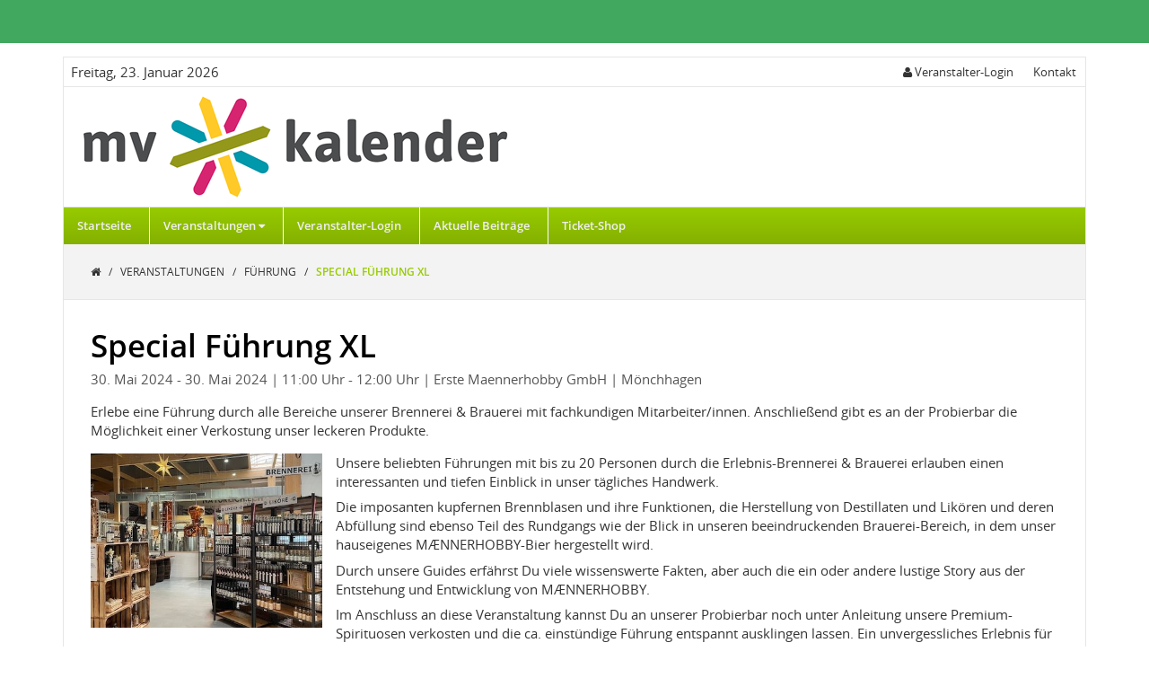

--- FILE ---
content_type: text/html;charset=UTF-8
request_url: https://www.mv-kalender.com/Special-Fuehrung-XL--61823.html
body_size: 5672
content:
<!DOCTYPE HTML>
<html lang="de">
  <head>
<meta charset="UTF-8">
<title>Special Führung XL </title>
<meta name="viewport" content="width=device-width, initial-scale=1.0, maximum-scale=1.0, user-scalable=0">
<meta name="generator" content="SELLTEC CMS System">
<meta name="x-blinky-xsrf" content="6cdbfc4aebf3640f01dda6e966520559">
<meta name="robots" content="index,follow">

<link id="sl_design_sets_style_resource" rel="stylesheet" type="text/css" href="/srv/designset/_ts_1592984445000/custom-current/style.css">

<script type="text/javascript" src="/_ws/js_v3/s1768569090765ssl-mce_jq.js"></script>
</head>
  <body>
    <div class="top_bar"></div>
    <div class="page_content">
      <div class="page_content_inner">
        <div class="time">
          <script type="text/javascript">
            var W = new Array('Sonntag','Montag','Dienstag','Mittwoch','Donnerstag','Freitag','Samstag','Sonntag'),H=new Date(),
                E = new Array("Januar","Februar","März","April","Mai","Juni",
                              "Juli","August","September","Oktober","November","Dezember");
            document.write(W[H.getDay()]+", "+H.getDate()+". "+E[H.getMonth()]+" "+H.getFullYear())
          </script>
        </div>
        <div class="right">
          <div class="login">
      <a href="#" onclick="$(this).next().toggle()"><i class="fa fa-user"></i>
        <span class="item_label">Veranstalter-Login</span>
      </a>
      <div class="panel">
        <span class="close" onclick="$(this).parent().hide();">
          <i class="fa fa-times"></i>
        </span>
        <strong>Login</strong>
        <div id="sl_1768569486194"  ><div id="sl_1768569486195"  class="login_form"  >
<div class="web_form form_type_narrow"><form id="sl_1768569486196" name="sl_1768569486196" action="/Special-Fuehrung-XL--61823.html" enctype="multipart/form-data" method="post" onsubmit="return SL.byID('sl_1768569486195').uploadForm('sl_1768569486196');" ><input type="hidden" name="gui" value="component" /><input type="hidden" name="id" value="sl_1768569486195" /><input type="hidden" name="name" value="login_form" /><input type="hidden" name="_secret" value="b3842d0" /><input type="hidden" name="gui_render_mode" value="xhr_upload" /><input type="hidden" name="args.show_register" value="true" /><input type="hidden" name="args.show_reminder" value="true" /><input type="hidden" name="args.target_page" value="home/my_account" /><input type="hidden" name="args._login._digest" value="true" />
<div class="simple_form_group">
<div class="simple_form_group_body">
<div class="simple_form_field">
<div class="simple_form_field_label narrow">Benutzername/E-Mail</div>
<div id="sl_1768569486200" class="simple_form_field_input"><input class="input_text" type="text" name="args._login.login_id" value=""  style="width: 100%" id="sl_1768569486199" /></div></div>
<div class="simple_form_field">
<div class="simple_form_field_label narrow">Passwort</div>
<div id="sl_1768569486203" class="simple_form_field_input"><input class="input_textinput_password" type="password" name="args._login.passwd" size="20" autocomplete="off" /></div></div></div></div>
<div class="form_submit narrow">
<button class="button" type="submit" name="args._login._submit" value="submit"><span>Login</span></button></div></form></div>
<div class="register_link"><a  href="/Veranstalter-Login/Registrieren-51529.html" >» Registrieren</a></div>
<div class="pw_reminder_link"><a  href="/Veranstalter-Login/Passwort-vergessen--51600.html" >Passwort vergessen?</a></div></div></div>
      </div>
    </div>
    
    
    
    
    
    <div class="contact community">
      <a href="/Kontakt-51570.html">
        
        <span class="item_label">Kontakt</span>
      </a>
    </div>
          
          
        </div>
        <header>
          <div class="header_top">
      <div class="center">
      <a href="/" class="logo">
        <img src="/srv/designset/_ts_1588928608000/_repo/current/files/logo_img.png">
        <span></span>
      </a>
      <a href="/" class="logo_mobile">
        <img src="/srv/designset/_ts_1588928628000/_repo/current/files/logo_img_mobile.png">
        <span></span>
      </a>
    </div>
  <div class="header_top_inner">
    <div class="left">
      <span class="nav_icon" onclick="toggleNav($(this));">
        <i class="fa fa-bars fa-2x open_nav"></i>
        <i class="fa fa-times fa-2x close_nav"></i>
      </span>
    </div>

    <div class="right">
    </div>
  </div>
  

<nav class="mobile">
  <ul>
    
    
  <li class=" ">
    <div class="nav_entry">
      <div class="nav_link"><a href="/">Startseite</a></div>
    </div>
    
  </li><li class="has_children active">
    <div class="nav_entry">
      <div class="nav_link"><a href="/Veranstaltungen-51557.html">Veranstaltungen</a></div>
    </div>
    <div class="nav_more">
        <div onclick="toggleLi($(this));"> 
          <i class="fa fa-plus open"></i><i class="fa fa-minus  close"></i>
        </div>
      </div>
      <ul>
        
        
  <li class=" ">
    <div class="nav_entry">
      <div class="nav_link"><a href="/Sport-51639.html">Sport</a></div>
    </div>
    
  </li><li class=" ">
    <div class="nav_entry">
      <div class="nav_link"><a href="/Party-Nightlife-51640.html">Party/Nightlife</a></div>
    </div>
    
  </li><li class=" ">
    <div class="nav_entry">
      <div class="nav_link"><a href="/Dorffest-Stadtfest-51641.html">Dorffest-Stadtfest</a></div>
    </div>
    
  </li><li class=" ">
    <div class="nav_entry">
      <div class="nav_link"><a href="/Kunsthandwerk-51642.html">Kunsthandwerk</a></div>
    </div>
    
  </li><li class=" ">
    <div class="nav_entry">
      <div class="nav_link"><a href="/Messe-51643.html">Messe</a></div>
    </div>
    
  </li><li class=" ">
    <div class="nav_entry">
      <div class="nav_link"><a href="/Gastronomie-Kulinarik-51644.html">Gastronomie-Kulinarik</a></div>
    </div>
    
  </li><li class=" ">
    <div class="nav_entry">
      <div class="nav_link"><a href="/Auto-Motorrad-51645.html">Auto-Motorrad</a></div>
    </div>
    
  </li><li class=" ">
    <div class="nav_entry">
      <div class="nav_link"><a href="/Kinderprogramm-51646.html">Kinderprogramm</a></div>
    </div>
    
  </li><li class=" ">
    <div class="nav_entry">
      <div class="nav_link"><a href="/Kurse-Seminare-Workshops-51647.html">Kurse / Seminare / Workshops</a></div>
    </div>
    
  </li><li class=" ">
    <div class="nav_entry">
      <div class="nav_link"><a href="/Ferienprogramm-51648.html">Ferienprogramm</a></div>
    </div>
    
  </li><li class=" ">
    <div class="nav_entry">
      <div class="nav_link"><a href="/Theater-51649.html">Theater</a></div>
    </div>
    
  </li><li class=" ">
    <div class="nav_entry">
      <div class="nav_link"><a href="/Kino-51650.html">Kino</a></div>
    </div>
    
  </li><li class=" ">
    <div class="nav_entry">
      <div class="nav_link"><a href="/Konzert-51651.html">Konzert</a></div>
    </div>
    
  </li><li class=" ">
    <div class="nav_entry">
      <div class="nav_link"><a href="/Festival-51652.html">Festival</a></div>
    </div>
    
  </li><li class=" ">
    <div class="nav_entry">
      <div class="nav_link"><a href="/Kunst-51653.html">Kunst</a></div>
    </div>
    
  </li><li class=" ">
    <div class="nav_entry">
      <div class="nav_link"><a href="/Maerkte-51654.html">Märkte</a></div>
    </div>
    
  </li><li class=" ">
    <div class="nav_entry">
      <div class="nav_link"><a href="/Tier-Natur-Umwelt-51655.html">Tier/Natur/Umwelt</a></div>
    </div>
    
  </li><li class=" ">
    <div class="nav_entry">
      <div class="nav_link"><a href="/Kabarett-51656.html">Kabarett</a></div>
    </div>
    
  </li><li class=" ">
    <div class="nav_entry">
      <div class="nav_link"><a href="/Literatur-51657.html">Literatur</a></div>
    </div>
    
  </li><li class=" ">
    <div class="nav_entry">
      <div class="nav_link"><a href="/Gesundheit-51658.html">Gesundheit</a></div>
    </div>
    
  </li><li class=" ">
    <div class="nav_entry">
      <div class="nav_link"><a href="/Wirtschaft-51659.html">Wirtschaft</a></div>
    </div>
    
  </li><li class=" ">
    <div class="nav_entry">
      <div class="nav_link"><a href="/Wissenschaft-51660.html">Wissenschaft</a></div>
    </div>
    
  </li><li class=" ">
    <div class="nav_entry">
      <div class="nav_link"><a href="/Vortrag-51661.html">Vortrag</a></div>
    </div>
    
  </li><li class=" active">
    <div class="nav_entry">
      <div class="nav_link"><a href="/Fuehrung-51662.html">Führung</a></div>
    </div>
    
  </li><li class=" ">
    <div class="nav_entry">
      <div class="nav_link"><a href="/Musik-51663.html">Musik</a></div>
    </div>
    
  </li><li class=" ">
    <div class="nav_entry">
      <div class="nav_link"><a href="/Ausstellung-51664.html">Ausstellung</a></div>
    </div>
    
  </li><li class=" ">
    <div class="nav_entry">
      <div class="nav_link"><a href="/Kirche-51665.html">Kirche</a></div>
    </div>
    
  </li><li class=" ">
    <div class="nav_entry">
      <div class="nav_link"><a href="/Politik-51666.html">Politik</a></div>
    </div>
    
  </li><li class=" ">
    <div class="nav_entry">
      <div class="nav_link"><a href="/Kultur-51667.html">Kultur</a></div>
    </div>
    
  </li><li class=" ">
    <div class="nav_entry">
      <div class="nav_link"><a href="/Strassenfest-Parade-51668.html">Straßenfest / Parade</a></div>
    </div>
    
  </li><li class=" ">
    <div class="nav_entry">
      <div class="nav_link"><a href="/Geschichte-51669.html">Geschichte</a></div>
    </div>
    
  </li><li class=" ">
    <div class="nav_entry">
      <div class="nav_link"><a href="/Architektur-Technik-51670.html">Architektur/Technik</a></div>
    </div>
    
  </li><li class=" ">
    <div class="nav_entry">
      <div class="nav_link"><a href="/Forum-51671.html">Forum</a></div>
    </div>
    
  </li><li class=" ">
    <div class="nav_entry">
      <div class="nav_link"><a href="/Charity-51672.html">Charity</a></div>
    </div>
    
  </li><li class=" ">
    <div class="nav_entry">
      <div class="nav_link"><a href="/Netzwerken-52365.html">Netzwerken</a></div>
    </div>
    
  </li>

      </ul>
  </li><li class=" ">
    <div class="nav_entry">
      <div class="nav_link"><a href="/Veranstalter-Login-51599.html">Veranstalter-Login</a></div>
    </div>
    
  </li><li class=" ">
    <div class="nav_entry">
      <div class="nav_link"><a href="http://www.alles-mv.de/">Aktuelle Beiträge</a></div>
    </div>
    
  </li><li class=" ">
    <div class="nav_entry">
      <div class="nav_link"><a href="https://ticketing07.cld.ondemand.com/online/index.php3?shopid=25">Ticket-Shop</a></div>
    </div>
    
  </li>
	
  </ul>
</nav>
</div>

<script>
  function toggleLi(panel){
  panel.parent().parent('li').toggleClass('active');
  }

  function toggleNav(caller) {
  caller.toggleClass('active');
  $('nav.mobile').toggleClass('active');
  }
</script>
          

<nav class="screen">
  <ul class="nav_main">
    
    
  <li>
    <a href="/">Startseite
      <span></span>
    </a> 
    
  </li><li>
    <a href="/Veranstaltungen-51557.html">Veranstaltungen
      <span><i class="fa fa-caret-down"></i></span>
    </a> 
    <ul>
      
      
  <li>
    <a href="/Sport-51639.html">Sport
      <span></span>
    </a> 
    
  </li><li>
    <a href="/Party-Nightlife-51640.html">Party/Nightlife
      <span></span>
    </a> 
    
  </li><li>
    <a href="/Dorffest-Stadtfest-51641.html">Dorffest-Stadtfest
      <span></span>
    </a> 
    
  </li><li>
    <a href="/Kunsthandwerk-51642.html">Kunsthandwerk
      <span></span>
    </a> 
    
  </li><li>
    <a href="/Messe-51643.html">Messe
      <span></span>
    </a> 
    
  </li><li>
    <a href="/Gastronomie-Kulinarik-51644.html">Gastronomie-Kulinarik
      <span></span>
    </a> 
    
  </li><li>
    <a href="/Auto-Motorrad-51645.html">Auto-Motorrad
      <span></span>
    </a> 
    
  </li><li>
    <a href="/Kinderprogramm-51646.html">Kinderprogramm
      <span></span>
    </a> 
    
  </li><li>
    <a href="/Kurse-Seminare-Workshops-51647.html">Kurse / Seminare / Workshops
      <span></span>
    </a> 
    
  </li><li>
    <a href="/Ferienprogramm-51648.html">Ferienprogramm
      <span></span>
    </a> 
    
  </li><li>
    <a href="/Theater-51649.html">Theater
      <span></span>
    </a> 
    
  </li><li>
    <a href="/Kino-51650.html">Kino
      <span></span>
    </a> 
    
  </li><li>
    <a href="/Konzert-51651.html">Konzert
      <span></span>
    </a> 
    
  </li><li>
    <a href="/Festival-51652.html">Festival
      <span></span>
    </a> 
    
  </li><li>
    <a href="/Kunst-51653.html">Kunst
      <span></span>
    </a> 
    
  </li><li>
    <a href="/Maerkte-51654.html">Märkte
      <span></span>
    </a> 
    
  </li><li>
    <a href="/Tier-Natur-Umwelt-51655.html">Tier/Natur/Umwelt
      <span></span>
    </a> 
    
  </li><li>
    <a href="/Kabarett-51656.html">Kabarett
      <span></span>
    </a> 
    
  </li><li>
    <a href="/Literatur-51657.html">Literatur
      <span></span>
    </a> 
    
  </li><li>
    <a href="/Gesundheit-51658.html">Gesundheit
      <span></span>
    </a> 
    
  </li><li>
    <a href="/Wirtschaft-51659.html">Wirtschaft
      <span></span>
    </a> 
    
  </li><li>
    <a href="/Wissenschaft-51660.html">Wissenschaft
      <span></span>
    </a> 
    
  </li><li>
    <a href="/Vortrag-51661.html">Vortrag
      <span></span>
    </a> 
    
  </li><li>
    <a href="/Fuehrung-51662.html">Führung
      <span></span>
    </a> 
    
  </li><li>
    <a href="/Musik-51663.html">Musik
      <span></span>
    </a> 
    
  </li><li>
    <a href="/Ausstellung-51664.html">Ausstellung
      <span></span>
    </a> 
    
  </li><li>
    <a href="/Kirche-51665.html">Kirche
      <span></span>
    </a> 
    
  </li><li>
    <a href="/Politik-51666.html">Politik
      <span></span>
    </a> 
    
  </li><li>
    <a href="/Kultur-51667.html">Kultur
      <span></span>
    </a> 
    
  </li><li>
    <a href="/Strassenfest-Parade-51668.html">Straßenfest / Parade
      <span></span>
    </a> 
    
  </li><li>
    <a href="/Geschichte-51669.html">Geschichte
      <span></span>
    </a> 
    
  </li><li>
    <a href="/Architektur-Technik-51670.html">Architektur/Technik
      <span></span>
    </a> 
    
  </li><li>
    <a href="/Forum-51671.html">Forum
      <span></span>
    </a> 
    
  </li><li>
    <a href="/Charity-51672.html">Charity
      <span></span>
    </a> 
    
  </li><li>
    <a href="/Netzwerken-52365.html">Netzwerken
      <span></span>
    </a> 
    
  </li>
	
    </ul>
  </li><li>
    <a href="/Veranstalter-Login-51599.html">Veranstalter-Login
      <span></span>
    </a> 
    
  </li><li>
    <a href="http://www.alles-mv.de/">Aktuelle Beiträge
      <span></span>
    </a> 
    
  </li><li>
    <a href="https://ticketing07.cld.ondemand.com/online/index.php3?shopid=25">Ticket-Shop
      <span></span>
    </a> 
    
  </li>
	
  </ul>
</nav>
        </header>
        

        <div class="nav_path">
          <div>
            <a class="nav_word" href="/">
                  <i class="fa fa-home"></i>
                  
                </a>
                <span class="nav_next"> 
                  /
                </span><a class="nav_word" href="/Veranstaltungen-51557.html">
                  
                    Veranstaltungen
                  
                  
                </a>
                <span class="nav_next"> 
                  /
                </span><a class="nav_word" href="/Fuehrung-51662.html">
                  
                    Führung
                  
                  
                </a>
                <span class="nav_next"> 
                  /
                </span><span class="nav_word" href="/Special-Fuehrung-XL--61823.html">
                  
                    Special Führung XL 
                  
                  
                </span>
                
          </div>
        </div>
        <main>
          <section class="main_content_box white ">
  <div id="rn_3431"  class="pad_bottom_ee"  ><div class="events_single">
  <h1>Special Führung XL </h1>

  <div class="topheading">
    30. Mai 2024
    <span>- 30. Mai 2024</span>
    <span>| 11:00 Uhr</span>
    <span>- 12:00 Uhr</span>
    <span>| Erste Maennerhobby GmbH </span>
    <span>| Mönchhagen </span>
  </div>

  <div class="subheading">Erlebe eine Führung durch alle Bereiche unserer Brennerei & Brauerei mit fachkundigen Mitarbeiter/innen. Anschließend gibt es an der Probierbar die Möglichkeit einer Verkostung unser leckeren Produkte.</div>
  <div class="event_content">
    <div class="part_left">
      <div>
        <img src="/srv/obs/g/_tss_1708603809718_e4e142a/module/events/16241-pic-400y400.jpg" alt="Special Führung XL ">
        
      </div>
    </div>
    <div class="part_right">
      <p>Unsere beliebten Führungen mit bis zu 20 Personen durch die Erlebnis-Brennerei &amp; Brauerei erlauben einen interessanten und tiefen Einblick in unser tägliches Handwerk.</p>

<p>Die imposanten kupfernen Brennblasen und ihre Funktionen, die Herstellung von Destillaten und Likören und deren Abfüllung sind ebenso Teil des Rundgangs wie der Blick in unseren beeindruckenden Brauerei-Bereich, in dem unser hauseigenes MÆNNERHOBBY-Bier hergestellt wird.</p>

<p>Durch unsere Guides erfährst Du viele wissenswerte Fakten, aber auch die ein oder andere lustige Story aus der Entstehung und Entwicklung von MÆNNERHOBBY.</p>

<p>Im Anschluss an diese Veranstaltung kannst Du an unserer Probierbar noch unter Anleitung unsere Premium-Spirituosen verkosten und die ca. einstündige Führung entspannt ausklingen lassen. Ein unvergessliches Erlebnis für jedermann und – frau.</p>

<p>Die Tickets für die Führung werden per Mail zugesendet!</p>

<p>Hunde (und andere Tiere) können an der Führung leider nicht teilnehmen, da wir uns durch die Produktionsbereiche bewegen.</p>

      <div class="owner">
        <span class="manager">Veranstalter:</span>
          <a href="/Benutzer-57278.html">Erste Maennerhobby GmbH & Co. KG</a>
          
      </div>
      <div class="event_price"><span>Eintrittspreis:</span> 15,00</div>
    </div>
  </div>

  <div>
    <a class="button" href="javascript:history.back()">◄ zurück zur Liste</a>
  </div>

</div>


<div id="sl_1768569486207" class="google_maps">
  <div class="map" style="height: 400px;"></div>
  <div class="route_planning gm_route_planning">
    <h2 class="gm_route_head">Routenplaner</h2>
    <div>
      <div class="label">Startadresse</div>
      <input class="gm_route_start input_text" type="text" placeholder="Startadresse" style="width: 100%">
      <div class="gm_error_start" style="display: none">
        <div class="signal error">Bitte füllen Sie dieses Feld aus.</div>
      </div>
      <input class="gm_route_end input_text" type="text" value="An der Postsäule 1 18182  Mönchhagen " placeholder="Zieladresse" style="width: 100%">
      <div class="gm_error_end" style="display: none">
        <div class="signal error">Bitte füllen Sie dieses Feld aus.</div>
      </div>
      <div class="gm_directions">
        <div class="gm_error not_found" style="display: none;">
          <div class="signal error">Die angegebene Adresse konnte nicht gefunden werden.</div>
        </div>
        <div class="gm_error no_results" style="display: none;">
          <div class="signal error">Es konnte keine Route berechnet werden.</div>
        </div>
        <div class="gm_error query_limit" style="display: none;">
          <div class="signal error">Die heute mögliche, maximale Anzahl an Anfragen wurde überschritten.</div>
        </div>
        <div class="gm_error request_denied" style="display: none;">
          <div class="signal error">Sie können die Routenberechnung von dieser Seite aus nicht nutzen.</div>
        </div>
      </div>
      <div>
        <div class="gm_route_submit">
          <input class="button gm_route_submit" type="button" value="Route berechnen">
        </div>
      </div>
      <div class="marker" style="display:none">
        <div class="mar_bottom table" style="min-width: 300px">
          <div class="mar_right_bottom table_cell" id="connect_plain__auto_16695266658">
            <div style="padding-top:3px; display:inline-block;">
              <img src="/srv/obs/g/_tss_1708603809718_e4e142a/module/events/16241-pic-80y150.jpg" alt="Special Führung XL ">
            </div>
          </div>
          <div class="table_cell pad_left" style="vertical-align: top;">
            <div class="heading pad_bottom_tiny"><strong>Special Führung XL </strong></div>
            <div class="date mar_bottom">
              <em>
                30.5.24 (11:00 Uhr)
                <span> - </span>30.5.24 (12:00 Uhr)
              </em>
            </div>
            <div>An der Postsäule 1</div>
            <div>Mönchhagen  18182 </div>
          </div>
          <div style="clear: both"><!-- --></div>
        </div>
      </div>
    </div>
    <script>
      Piglet.init('GoogleMapSingle', '#sl_1768569486207', {
        entry: {lng:12.2313398,lat:54.1530254,address:'An der Postsäule 1, 18182  Mönchhagen , de'},
                  route_planning: true,
                  apiKey: null
                  });
    </script>
  </div>
</div></div>
</section>

          
        </main>
        
        
        <footer>
          <div class="footer_wrapper">
            <div><section class="main_content_box white ">
  <div id="rn_6283"  class="nav_vertical nav_area_bottom pad_bottom_ee"  >
<div class="level_1"><ul>
  <li class="first"><div class="item level_1"><a href="/Impressum-51577.html"><span>Impressum</span></a></div></li>  <li class="between"><div class="item level_1"><a href="/Sitemap-51912.html"><span>Sitemap</span></a></div></li>  <li class="between"><div class="item level_1"><a href="javascript:window.print()"><span>Seite drucken</span></a></div></li>  <li class="last"><div class="item level_1"><a href="/Datenschutzerklaerung-52846.html"><span>Datenschutzerklärung</span></a></div></li></ul>
</div><div style="clear: both; height: 0px"><!-- --></div></div>
</section>
<section class="main_content_box white ">
  <div class="content_object_default">
  
  
  <div class="text">
    <p style="text-align: right;">©&nbsp;2025 alles-mv media</p>                                                                                                                                                                                                
  </div>
</div>
</section>
</div>
          </div>
        </footer>
      </div>
    </div>
  <script type="text/javascript">
var gaProperty = 'UA-53811991-1';
var disableStr = 'ga-disable-' + gaProperty;
if (document.cookie.indexOf(disableStr + '=true') > -1) {
window[disableStr] = true;
}
function gaOptout() {
document.cookie = disableStr + '=true; expires=Thu, 31 Dec 2099 23:59:59 UTC; path=/';
window[disableStr] = true;
alert('Das Tracking ist jetzt deaktiviert');
}


(function(i,s,o,g,r,a,m){i['GoogleAnalyticsObject']=r;i[r]=i[r]||function(){ (i[r].q=i[r].q||[]).push(arguments)},i[r].l=1*new Date();a=s.createElement(o), m=s.getElementsByTagName(o)[0];a.async=1;a.src=g;m.parentNode.insertBefore(a,m) })(window,document,'script','//www.google-analytics.com/analytics.js','ga');

ga('create', 'UA-53811991-1', 'auto', {'allowLinker': true});
ga('set', 'anonymizeIp', true);
ga('require', 'linker');
ga('linker:autoLink', ['www.mv-kalender.com','gateway.selltec.com']);
ga('send', 'pageview');</script></body>
</html>

--- FILE ---
content_type: text/css;charset=UTF-8
request_url: https://www.mv-kalender.com/srv/designset/_ts_1592984445000/custom-current/style.css
body_size: 15690
content:
@font-face{font-family:'Open Sans';src:url("fonts/opensans/Regular/OpenSans-Regular.eot?v=1.1.0");src:url("fonts/opensans/Regular/OpenSans-Regular.eot?#iefix&v=1.1.0") format("embedded-opentype"),url("fonts/opensans/Regular/OpenSans-Regular.woff2?v=1.1.0") format("woff2"),url("fonts/opensans/Regular/OpenSans-Regular.woff?v=1.1.0") format("woff"),url("fonts/opensans/Regular/OpenSans-Regular.ttf?v=1.1.0") format("truetype"),url("fonts/opensans/Regular/OpenSans-Regular.svg?v=1.1.0#Regular") format("svg");font-weight:normal;font-style:normal}@font-face{font-family:'Open Sans';src:url("fonts/opensans/Italic/OpenSans-Italic.eot?v=1.1.0");src:url("fonts/opensans/Italic/OpenSans-Italic.eot?#iefix&v=1.1.0") format("embedded-opentype"),url("fonts/opensans/Italic/OpenSans-Italic.woff2?v=1.1.0") format("woff2"),url("fonts/opensans/Italic/OpenSans-Italic.woff?v=1.1.0") format("woff"),url("fonts/opensans/Italic/OpenSans-Italic.ttf?v=1.1.0") format("truetype"),url("fonts/opensans/Italic/OpenSans-Italic.svg?v=1.1.0#Italic") format("svg");font-weight:normal;font-style:italic}@font-face{font-family:'Open Sans';src:url("fonts/opensans/Semibold/OpenSans-Semibold.eot?v=1.1.0");src:url("fonts/opensans/Semibold/OpenSans-Semibold.eot?#iefix&v=1.1.0") format("embedded-opentype"),url("fonts/opensans/Semibold/OpenSans-Semibold.woff2?v=1.1.0") format("woff2"),url("fonts/opensans/Semibold/OpenSans-Semibold.woff?v=1.1.0") format("woff"),url("fonts/opensans/Semibold/OpenSans-Semibold.ttf?v=1.1.0") format("truetype"),url("fonts/opensans/Semibold/OpenSans-Semibold.svg?v=1.1.0#Semibold") format("svg");font-weight:600;font-style:normal}@font-face{font-family:'Open Sans';src:url("fonts/opensans/SemiboldItalic/OpenSans-SemiboldItalic.eot?v=1.1.0");src:url("fonts/opensans/SemiboldItalic/OpenSans-SemiboldItalic.eot?#iefix&v=1.1.0") format("embedded-opentype"),url("fonts/opensans/SemiboldItalic/OpenSans-SemiboldItalic.woff2?v=1.1.0") format("woff2"),url("fonts/opensans/SemiboldItalic/OpenSans-SemiboldItalic.woff?v=1.1.0") format("woff"),url("fonts/opensans/SemiboldItalic/OpenSans-SemiboldItalic.ttf?v=1.1.0") format("truetype"),url("fonts/opensans/SemiboldItalic/OpenSans-SemiboldItalic.svg?v=1.1.0#SemiboldItalic") format("svg");font-weight:600;font-style:italic}@font-face{font-family:'Open Sans';src:url("fonts/opensans/Bold/OpenSans-Bold.eot?v=1.1.0");src:url("fonts/opensans/Bold/OpenSans-Bold.eot?#iefix&v=1.1.0") format("embedded-opentype"),url("fonts/opensans/Bold/OpenSans-Bold.woff2?v=1.1.0") format("woff2"),url("fonts/opensans/Bold/OpenSans-Bold.woff?v=1.1.0") format("woff"),url("fonts/opensans/Bold/OpenSans-Bold.ttf?v=1.1.0") format("truetype"),url("fonts/opensans/Bold/OpenSans-Bold.svg?v=1.1.0#Bold") format("svg");font-weight:bold;font-style:normal}@font-face{font-family:'Open Sans';src:url("fonts/opensans/BoldItalic/OpenSans-BoldItalic.eot?v=1.1.0");src:url("fonts/opensans/BoldItalic/OpenSans-BoldItalic.eot?#iefix&v=1.1.0") format("embedded-opentype"),url("fonts/opensans/BoldItalic/OpenSans-BoldItalic.woff2?v=1.1.0") format("woff2"),url("fonts/opensans/BoldItalic/OpenSans-BoldItalic.woff?v=1.1.0") format("woff"),url("fonts/opensans/BoldItalic/OpenSans-BoldItalic.ttf?v=1.1.0") format("truetype"),url("fonts/opensans/BoldItalic/OpenSans-BoldItalic.svg?v=1.1.0#BoldItalic") format("svg");font-weight:bold;font-style:italic}/*!
 *  Font Awesome 4.6.3 by @davegandy - http://fontawesome.io - @fontawesome
 *  License - http://fontawesome.io/license (Font: SIL OFL 1.1, CSS: MIT License)
 */@font-face{font-family:'FontAwesome';src:url("fonts/fontawesome-webfont.eot?v=4.6.3");src:url("fonts/fontawesome-webfont.eot?#iefix&v=4.6.3") format("embedded-opentype"),url("fonts/fontawesome-webfont.woff2?v=4.6.3") format("woff2"),url("fonts/fontawesome-webfont.woff?v=4.6.3") format("woff"),url("fonts/fontawesome-webfont.ttf?v=4.6.3") format("truetype"),url("fonts/fontawesome-webfont.svg?v=4.6.3#fontawesomeregular") format("svg");font-weight:normal;font-style:normal}.fa{display:inline-block;font:normal normal normal 14px/1 FontAwesome;font-size:inherit;text-rendering:auto;-webkit-font-smoothing:antialiased;-moz-osx-font-smoothing:grayscale}.fa-lg{font-size:1.3333333333em;line-height:0.75em;vertical-align:-15%}.fa-2x{font-size:2em}.fa-3x{font-size:3em}.fa-4x{font-size:4em}.fa-5x{font-size:5em}.fa-fw{width:1.2857142857em;text-align:center}.fa-ul{padding-left:0;margin-left:2.1428571429em;list-style-type:none}.fa-ul>li{position:relative}.fa-li{position:absolute;left:-2.1428571429em;width:2.1428571429em;top:0.1428571429em;text-align:center}.fa-li.fa-lg{left:-1.8571428571em}.fa-border{padding:.2em .25em .15em;border:solid 0.08em #eee;border-radius:.1em}.fa-pull-left{float:left}.fa-pull-right{float:right}.fa.fa-pull-left{margin-right:.3em}.fa.fa-pull-right{margin-left:.3em}.pull-right{float:right}.pull-left{float:left}.fa.pull-left{margin-right:.3em}.fa.pull-right{margin-left:.3em}.fa-spin{-webkit-animation:fa-spin 2s infinite linear;animation:fa-spin 2s infinite linear}.fa-pulse{-webkit-animation:fa-spin 1s infinite steps(8);animation:fa-spin 1s infinite steps(8)}@-webkit-keyframes fa-spin{0%{-webkit-transform:rotate(0deg);transform:rotate(0deg)}100%{-webkit-transform:rotate(359deg);transform:rotate(359deg)}}@keyframes fa-spin{0%{-webkit-transform:rotate(0deg);transform:rotate(0deg)}100%{-webkit-transform:rotate(359deg);transform:rotate(359deg)}}.fa-rotate-90{-ms-filter:"progid:DXImageTransform.Microsoft.BasicImage(rotation=1)";-webkit-transform:rotate(90deg);-ms-transform:rotate(90deg);transform:rotate(90deg)}.fa-rotate-180{-ms-filter:"progid:DXImageTransform.Microsoft.BasicImage(rotation=2)";-webkit-transform:rotate(180deg);-ms-transform:rotate(180deg);transform:rotate(180deg)}.fa-rotate-270{-ms-filter:"progid:DXImageTransform.Microsoft.BasicImage(rotation=3)";-webkit-transform:rotate(270deg);-ms-transform:rotate(270deg);transform:rotate(270deg)}.fa-flip-horizontal{-ms-filter:"progid:DXImageTransform.Microsoft.BasicImage(rotation=0, mirror=1)";-webkit-transform:scale(-1, 1);-ms-transform:scale(-1, 1);transform:scale(-1, 1)}.fa-flip-vertical{-ms-filter:"progid:DXImageTransform.Microsoft.BasicImage(rotation=2, mirror=1)";-webkit-transform:scale(1, -1);-ms-transform:scale(1, -1);transform:scale(1, -1)}:root .fa-rotate-90,:root .fa-rotate-180,:root .fa-rotate-270,:root .fa-flip-horizontal,:root .fa-flip-vertical{filter:none}.fa-stack{position:relative;display:inline-block;width:2em;height:2em;line-height:2em;vertical-align:middle}.fa-stack-1x,.fa-stack-2x{position:absolute;left:0;width:100%;text-align:center}.fa-stack-1x{line-height:inherit}.fa-stack-2x{font-size:2em}.fa-inverse{color:#fff}.fa-glass:before{content:""}.fa-music:before{content:""}.fa-search:before{content:""}.fa-envelope-o:before{content:""}.fa-heart:before{content:""}.fa-star:before{content:""}.fa-star-o:before{content:""}.fa-user:before{content:""}.fa-film:before{content:""}.fa-th-large:before{content:""}.fa-th:before{content:""}.fa-th-list:before{content:""}.fa-check:before{content:""}.fa-remove:before,.fa-close:before,.fa-times:before{content:""}.fa-search-plus:before{content:""}.fa-search-minus:before{content:""}.fa-power-off:before{content:""}.fa-signal:before{content:""}.fa-gear:before,.fa-cog:before{content:""}.fa-trash-o:before{content:""}.fa-home:before{content:""}.fa-file-o:before{content:""}.fa-clock-o:before{content:""}.fa-road:before{content:""}.fa-download:before{content:""}.fa-arrow-circle-o-down:before{content:""}.fa-arrow-circle-o-up:before{content:""}.fa-inbox:before{content:""}.fa-play-circle-o:before{content:""}.fa-rotate-right:before,.fa-repeat:before{content:""}.fa-refresh:before{content:""}.fa-list-alt:before{content:""}.fa-lock:before{content:""}.fa-flag:before{content:""}.fa-headphones:before{content:""}.fa-volume-off:before{content:""}.fa-volume-down:before{content:""}.fa-volume-up:before{content:""}.fa-qrcode:before{content:""}.fa-barcode:before{content:""}.fa-tag:before{content:""}.fa-tags:before{content:""}.fa-book:before{content:""}.fa-bookmark:before{content:""}.fa-print:before{content:""}.fa-camera:before{content:""}.fa-font:before{content:""}.fa-bold:before{content:""}.fa-italic:before{content:""}.fa-text-height:before{content:""}.fa-text-width:before{content:""}.fa-align-left:before{content:""}.fa-align-center:before{content:""}.fa-align-right:before{content:""}.fa-align-justify:before{content:""}.fa-list:before{content:""}.fa-dedent:before,.fa-outdent:before{content:""}.fa-indent:before{content:""}.fa-video-camera:before{content:""}.fa-photo:before,.fa-image:before,.fa-picture-o:before{content:""}.fa-pencil:before{content:""}.fa-map-marker:before{content:""}.fa-adjust:before{content:""}.fa-tint:before{content:""}.fa-edit:before,.fa-pencil-square-o:before{content:""}.fa-share-square-o:before{content:""}.fa-check-square-o:before{content:""}.fa-arrows:before{content:""}.fa-step-backward:before{content:""}.fa-fast-backward:before{content:""}.fa-backward:before{content:""}.fa-play:before{content:""}.fa-pause:before{content:""}.fa-stop:before{content:""}.fa-forward:before{content:""}.fa-fast-forward:before{content:""}.fa-step-forward:before{content:""}.fa-eject:before{content:""}.fa-chevron-left:before{content:""}.fa-chevron-right:before{content:""}.fa-plus-circle:before{content:""}.fa-minus-circle:before{content:""}.fa-times-circle:before{content:""}.fa-check-circle:before{content:""}.fa-question-circle:before{content:""}.fa-info-circle:before{content:""}.fa-crosshairs:before{content:""}.fa-times-circle-o:before{content:""}.fa-check-circle-o:before{content:""}.fa-ban:before{content:""}.fa-arrow-left:before{content:""}.fa-arrow-right:before{content:""}.fa-arrow-up:before{content:""}.fa-arrow-down:before{content:""}.fa-mail-forward:before,.fa-share:before{content:""}.fa-expand:before{content:""}.fa-compress:before{content:""}.fa-plus:before{content:""}.fa-minus:before{content:""}.fa-asterisk:before{content:""}.fa-exclamation-circle:before{content:""}.fa-gift:before{content:""}.fa-leaf:before{content:""}.fa-fire:before{content:""}.fa-eye:before{content:""}.fa-eye-slash:before{content:""}.fa-warning:before,.fa-exclamation-triangle:before{content:""}.fa-plane:before{content:""}.fa-calendar:before{content:""}.fa-random:before{content:""}.fa-comment:before{content:""}.fa-magnet:before{content:""}.fa-chevron-up:before{content:""}.fa-chevron-down:before{content:""}.fa-retweet:before{content:""}.fa-shopping-cart:before{content:""}.fa-folder:before{content:""}.fa-folder-open:before{content:""}.fa-arrows-v:before{content:""}.fa-arrows-h:before{content:""}.fa-bar-chart-o:before,.fa-bar-chart:before{content:""}.fa-twitter-square:before{content:""}.fa-facebook-square:before{content:""}.fa-camera-retro:before{content:""}.fa-key:before{content:""}.fa-gears:before,.fa-cogs:before{content:""}.fa-comments:before{content:""}.fa-thumbs-o-up:before{content:""}.fa-thumbs-o-down:before{content:""}.fa-star-half:before{content:""}.fa-heart-o:before{content:""}.fa-sign-out:before{content:""}.fa-linkedin-square:before{content:""}.fa-thumb-tack:before{content:""}.fa-external-link:before{content:""}.fa-sign-in:before{content:""}.fa-trophy:before{content:""}.fa-github-square:before{content:""}.fa-upload:before{content:""}.fa-lemon-o:before{content:""}.fa-phone:before{content:""}.fa-square-o:before{content:""}.fa-bookmark-o:before{content:""}.fa-phone-square:before{content:""}.fa-twitter:before{content:""}.fa-facebook-f:before,.fa-facebook:before{content:""}.fa-github:before{content:""}.fa-unlock:before{content:""}.fa-credit-card:before{content:""}.fa-feed:before,.fa-rss:before{content:""}.fa-hdd-o:before{content:""}.fa-bullhorn:before{content:""}.fa-bell:before{content:""}.fa-certificate:before{content:""}.fa-hand-o-right:before{content:""}.fa-hand-o-left:before{content:""}.fa-hand-o-up:before{content:""}.fa-hand-o-down:before{content:""}.fa-arrow-circle-left:before{content:""}.fa-arrow-circle-right:before{content:""}.fa-arrow-circle-up:before{content:""}.fa-arrow-circle-down:before{content:""}.fa-globe:before{content:""}.fa-wrench:before{content:""}.fa-tasks:before{content:""}.fa-filter:before{content:""}.fa-briefcase:before{content:""}.fa-arrows-alt:before{content:""}.fa-group:before,.fa-users:before{content:""}.fa-chain:before,.fa-link:before{content:""}.fa-cloud:before{content:""}.fa-flask:before{content:""}.fa-cut:before,.fa-scissors:before{content:""}.fa-copy:before,.fa-files-o:before{content:""}.fa-paperclip:before{content:""}.fa-save:before,.fa-floppy-o:before{content:""}.fa-square:before{content:""}.fa-navicon:before,.fa-reorder:before,.fa-bars:before{content:""}.fa-list-ul:before{content:""}.fa-list-ol:before{content:""}.fa-strikethrough:before{content:""}.fa-underline:before{content:""}.fa-table:before{content:""}.fa-magic:before{content:""}.fa-truck:before{content:""}.fa-pinterest:before{content:""}.fa-pinterest-square:before{content:""}.fa-google-plus-square:before{content:""}.fa-google-plus:before{content:""}.fa-money:before{content:""}.fa-caret-down:before{content:""}.fa-caret-up:before{content:""}.fa-caret-left:before{content:""}.fa-caret-right:before{content:""}.fa-columns:before{content:""}.fa-unsorted:before,.fa-sort:before{content:""}.fa-sort-down:before,.fa-sort-desc:before{content:""}.fa-sort-up:before,.fa-sort-asc:before{content:""}.fa-envelope:before{content:""}.fa-linkedin:before{content:""}.fa-rotate-left:before,.fa-undo:before{content:""}.fa-legal:before,.fa-gavel:before{content:""}.fa-dashboard:before,.fa-tachometer:before{content:""}.fa-comment-o:before{content:""}.fa-comments-o:before{content:""}.fa-flash:before,.fa-bolt:before{content:""}.fa-sitemap:before{content:""}.fa-umbrella:before{content:""}.fa-paste:before,.fa-clipboard:before{content:""}.fa-lightbulb-o:before{content:""}.fa-exchange:before{content:""}.fa-cloud-download:before{content:""}.fa-cloud-upload:before{content:""}.fa-user-md:before{content:""}.fa-stethoscope:before{content:""}.fa-suitcase:before{content:""}.fa-bell-o:before{content:""}.fa-coffee:before{content:""}.fa-cutlery:before{content:""}.fa-file-text-o:before{content:""}.fa-building-o:before{content:""}.fa-hospital-o:before{content:""}.fa-ambulance:before{content:""}.fa-medkit:before{content:""}.fa-fighter-jet:before{content:""}.fa-beer:before{content:""}.fa-h-square:before{content:""}.fa-plus-square:before{content:""}.fa-angle-double-left:before{content:""}.fa-angle-double-right:before{content:""}.fa-angle-double-up:before{content:""}.fa-angle-double-down:before{content:""}.fa-angle-left:before{content:""}.fa-angle-right:before{content:""}.fa-angle-up:before{content:""}.fa-angle-down:before{content:""}.fa-desktop:before{content:""}.fa-laptop:before{content:""}.fa-tablet:before{content:""}.fa-mobile-phone:before,.fa-mobile:before{content:""}.fa-circle-o:before{content:""}.fa-quote-left:before{content:""}.fa-quote-right:before{content:""}.fa-spinner:before{content:""}.fa-circle:before{content:""}.fa-mail-reply:before,.fa-reply:before{content:""}.fa-github-alt:before{content:""}.fa-folder-o:before{content:""}.fa-folder-open-o:before{content:""}.fa-smile-o:before{content:""}.fa-frown-o:before{content:""}.fa-meh-o:before{content:""}.fa-gamepad:before{content:""}.fa-keyboard-o:before{content:""}.fa-flag-o:before{content:""}.fa-flag-checkered:before{content:""}.fa-terminal:before{content:""}.fa-code:before{content:""}.fa-mail-reply-all:before,.fa-reply-all:before{content:""}.fa-star-half-empty:before,.fa-star-half-full:before,.fa-star-half-o:before{content:""}.fa-location-arrow:before{content:""}.fa-crop:before{content:""}.fa-code-fork:before{content:""}.fa-unlink:before,.fa-chain-broken:before{content:""}.fa-question:before{content:""}.fa-info:before{content:""}.fa-exclamation:before{content:""}.fa-superscript:before{content:""}.fa-subscript:before{content:""}.fa-eraser:before{content:""}.fa-puzzle-piece:before{content:""}.fa-microphone:before{content:""}.fa-microphone-slash:before{content:""}.fa-shield:before{content:""}.fa-calendar-o:before{content:""}.fa-fire-extinguisher:before{content:""}.fa-rocket:before{content:""}.fa-maxcdn:before{content:""}.fa-chevron-circle-left:before{content:""}.fa-chevron-circle-right:before{content:""}.fa-chevron-circle-up:before{content:""}.fa-chevron-circle-down:before{content:""}.fa-html5:before{content:""}.fa-css3:before{content:""}.fa-anchor:before{content:""}.fa-unlock-alt:before{content:""}.fa-bullseye:before{content:""}.fa-ellipsis-h:before{content:""}.fa-ellipsis-v:before{content:""}.fa-rss-square:before{content:""}.fa-play-circle:before{content:""}.fa-ticket:before{content:""}.fa-minus-square:before{content:""}.fa-minus-square-o:before{content:""}.fa-level-up:before{content:""}.fa-level-down:before{content:""}.fa-check-square:before{content:""}.fa-pencil-square:before{content:""}.fa-external-link-square:before{content:""}.fa-share-square:before{content:""}.fa-compass:before{content:""}.fa-toggle-down:before,.fa-caret-square-o-down:before{content:""}.fa-toggle-up:before,.fa-caret-square-o-up:before{content:""}.fa-toggle-right:before,.fa-caret-square-o-right:before{content:""}.fa-euro:before,.fa-eur:before{content:""}.fa-gbp:before{content:""}.fa-dollar:before,.fa-usd:before{content:""}.fa-rupee:before,.fa-inr:before{content:""}.fa-cny:before,.fa-rmb:before,.fa-yen:before,.fa-jpy:before{content:""}.fa-ruble:before,.fa-rouble:before,.fa-rub:before{content:""}.fa-won:before,.fa-krw:before{content:""}.fa-bitcoin:before,.fa-btc:before{content:""}.fa-file:before{content:""}.fa-file-text:before{content:""}.fa-sort-alpha-asc:before{content:""}.fa-sort-alpha-desc:before{content:""}.fa-sort-amount-asc:before{content:""}.fa-sort-amount-desc:before{content:""}.fa-sort-numeric-asc:before{content:""}.fa-sort-numeric-desc:before{content:""}.fa-thumbs-up:before{content:""}.fa-thumbs-down:before{content:""}.fa-youtube-square:before{content:""}.fa-youtube:before{content:""}.fa-xing:before{content:""}.fa-xing-square:before{content:""}.fa-youtube-play:before{content:""}.fa-dropbox:before{content:""}.fa-stack-overflow:before{content:""}.fa-instagram:before{content:""}.fa-flickr:before{content:""}.fa-adn:before{content:""}.fa-bitbucket:before{content:""}.fa-bitbucket-square:before{content:""}.fa-tumblr:before{content:""}.fa-tumblr-square:before{content:""}.fa-long-arrow-down:before{content:""}.fa-long-arrow-up:before{content:""}.fa-long-arrow-left:before{content:""}.fa-long-arrow-right:before{content:""}.fa-apple:before{content:""}.fa-windows:before{content:""}.fa-android:before{content:""}.fa-linux:before{content:""}.fa-dribbble:before{content:""}.fa-skype:before{content:""}.fa-foursquare:before{content:""}.fa-trello:before{content:""}.fa-female:before{content:""}.fa-male:before{content:""}.fa-gittip:before,.fa-gratipay:before{content:""}.fa-sun-o:before{content:""}.fa-moon-o:before{content:""}.fa-archive:before{content:""}.fa-bug:before{content:""}.fa-vk:before{content:""}.fa-weibo:before{content:""}.fa-renren:before{content:""}.fa-pagelines:before{content:""}.fa-stack-exchange:before{content:""}.fa-arrow-circle-o-right:before{content:""}.fa-arrow-circle-o-left:before{content:""}.fa-toggle-left:before,.fa-caret-square-o-left:before{content:""}.fa-dot-circle-o:before{content:""}.fa-wheelchair:before{content:""}.fa-vimeo-square:before{content:""}.fa-turkish-lira:before,.fa-try:before{content:""}.fa-plus-square-o:before{content:""}.fa-space-shuttle:before{content:""}.fa-slack:before{content:""}.fa-envelope-square:before{content:""}.fa-wordpress:before{content:""}.fa-openid:before{content:""}.fa-institution:before,.fa-bank:before,.fa-university:before{content:""}.fa-mortar-board:before,.fa-graduation-cap:before{content:""}.fa-yahoo:before{content:""}.fa-google:before{content:""}.fa-reddit:before{content:""}.fa-reddit-square:before{content:""}.fa-stumbleupon-circle:before{content:""}.fa-stumbleupon:before{content:""}.fa-delicious:before{content:""}.fa-digg:before{content:""}.fa-pied-piper-pp:before{content:""}.fa-pied-piper-alt:before{content:""}.fa-drupal:before{content:""}.fa-joomla:before{content:""}.fa-language:before{content:""}.fa-fax:before{content:""}.fa-building:before{content:""}.fa-child:before{content:""}.fa-paw:before{content:""}.fa-spoon:before{content:""}.fa-cube:before{content:""}.fa-cubes:before{content:""}.fa-behance:before{content:""}.fa-behance-square:before{content:""}.fa-steam:before{content:""}.fa-steam-square:before{content:""}.fa-recycle:before{content:""}.fa-automobile:before,.fa-car:before{content:""}.fa-cab:before,.fa-taxi:before{content:""}.fa-tree:before{content:""}.fa-spotify:before{content:""}.fa-deviantart:before{content:""}.fa-soundcloud:before{content:""}.fa-database:before{content:""}.fa-file-pdf-o:before{content:""}.fa-file-word-o:before{content:""}.fa-file-excel-o:before{content:""}.fa-file-powerpoint-o:before{content:""}.fa-file-photo-o:before,.fa-file-picture-o:before,.fa-file-image-o:before{content:""}.fa-file-zip-o:before,.fa-file-archive-o:before{content:""}.fa-file-sound-o:before,.fa-file-audio-o:before{content:""}.fa-file-movie-o:before,.fa-file-video-o:before{content:""}.fa-file-code-o:before{content:""}.fa-vine:before{content:""}.fa-codepen:before{content:""}.fa-jsfiddle:before{content:""}.fa-life-bouy:before,.fa-life-buoy:before,.fa-life-saver:before,.fa-support:before,.fa-life-ring:before{content:""}.fa-circle-o-notch:before{content:""}.fa-ra:before,.fa-resistance:before,.fa-rebel:before{content:""}.fa-ge:before,.fa-empire:before{content:""}.fa-git-square:before{content:""}.fa-git:before{content:""}.fa-y-combinator-square:before,.fa-yc-square:before,.fa-hacker-news:before{content:""}.fa-tencent-weibo:before{content:""}.fa-qq:before{content:""}.fa-wechat:before,.fa-weixin:before{content:""}.fa-send:before,.fa-paper-plane:before{content:""}.fa-send-o:before,.fa-paper-plane-o:before{content:""}.fa-history:before{content:""}.fa-circle-thin:before{content:""}.fa-header:before{content:""}.fa-paragraph:before{content:""}.fa-sliders:before{content:""}.fa-share-alt:before{content:""}.fa-share-alt-square:before{content:""}.fa-bomb:before{content:""}.fa-soccer-ball-o:before,.fa-futbol-o:before{content:""}.fa-tty:before{content:""}.fa-binoculars:before{content:""}.fa-plug:before{content:""}.fa-slideshare:before{content:""}.fa-twitch:before{content:""}.fa-yelp:before{content:""}.fa-newspaper-o:before{content:""}.fa-wifi:before{content:""}.fa-calculator:before{content:""}.fa-paypal:before{content:""}.fa-google-wallet:before{content:""}.fa-cc-visa:before{content:""}.fa-cc-mastercard:before{content:""}.fa-cc-discover:before{content:""}.fa-cc-amex:before{content:""}.fa-cc-paypal:before{content:""}.fa-cc-stripe:before{content:""}.fa-bell-slash:before{content:""}.fa-bell-slash-o:before{content:""}.fa-trash:before{content:""}.fa-copyright:before{content:""}.fa-at:before{content:""}.fa-eyedropper:before{content:""}.fa-paint-brush:before{content:""}.fa-birthday-cake:before{content:""}.fa-area-chart:before{content:""}.fa-pie-chart:before{content:""}.fa-line-chart:before{content:""}.fa-lastfm:before{content:""}.fa-lastfm-square:before{content:""}.fa-toggle-off:before{content:""}.fa-toggle-on:before{content:""}.fa-bicycle:before{content:""}.fa-bus:before{content:""}.fa-ioxhost:before{content:""}.fa-angellist:before{content:""}.fa-cc:before{content:""}.fa-shekel:before,.fa-sheqel:before,.fa-ils:before{content:""}.fa-meanpath:before{content:""}.fa-buysellads:before{content:""}.fa-connectdevelop:before{content:""}.fa-dashcube:before{content:""}.fa-forumbee:before{content:""}.fa-leanpub:before{content:""}.fa-sellsy:before{content:""}.fa-shirtsinbulk:before{content:""}.fa-simplybuilt:before{content:""}.fa-skyatlas:before{content:""}.fa-cart-plus:before{content:""}.fa-cart-arrow-down:before{content:""}.fa-diamond:before{content:""}.fa-ship:before{content:""}.fa-user-secret:before{content:""}.fa-motorcycle:before{content:""}.fa-street-view:before{content:""}.fa-heartbeat:before{content:""}.fa-venus:before{content:""}.fa-mars:before{content:""}.fa-mercury:before{content:""}.fa-intersex:before,.fa-transgender:before{content:""}.fa-transgender-alt:before{content:""}.fa-venus-double:before{content:""}.fa-mars-double:before{content:""}.fa-venus-mars:before{content:""}.fa-mars-stroke:before{content:""}.fa-mars-stroke-v:before{content:""}.fa-mars-stroke-h:before{content:""}.fa-neuter:before{content:""}.fa-genderless:before{content:""}.fa-facebook-official:before{content:""}.fa-pinterest-p:before{content:""}.fa-whatsapp:before{content:""}.fa-server:before{content:""}.fa-user-plus:before{content:""}.fa-user-times:before{content:""}.fa-hotel:before,.fa-bed:before{content:""}.fa-viacoin:before{content:""}.fa-train:before{content:""}.fa-subway:before{content:""}.fa-medium:before{content:""}.fa-yc:before,.fa-y-combinator:before{content:""}.fa-optin-monster:before{content:""}.fa-opencart:before{content:""}.fa-expeditedssl:before{content:""}.fa-battery-4:before,.fa-battery-full:before{content:""}.fa-battery-3:before,.fa-battery-three-quarters:before{content:""}.fa-battery-2:before,.fa-battery-half:before{content:""}.fa-battery-1:before,.fa-battery-quarter:before{content:""}.fa-battery-0:before,.fa-battery-empty:before{content:""}.fa-mouse-pointer:before{content:""}.fa-i-cursor:before{content:""}.fa-object-group:before{content:""}.fa-object-ungroup:before{content:""}.fa-sticky-note:before{content:""}.fa-sticky-note-o:before{content:""}.fa-cc-jcb:before{content:""}.fa-cc-diners-club:before{content:""}.fa-clone:before{content:""}.fa-balance-scale:before{content:""}.fa-hourglass-o:before{content:""}.fa-hourglass-1:before,.fa-hourglass-start:before{content:""}.fa-hourglass-2:before,.fa-hourglass-half:before{content:""}.fa-hourglass-3:before,.fa-hourglass-end:before{content:""}.fa-hourglass:before{content:""}.fa-hand-grab-o:before,.fa-hand-rock-o:before{content:""}.fa-hand-stop-o:before,.fa-hand-paper-o:before{content:""}.fa-hand-scissors-o:before{content:""}.fa-hand-lizard-o:before{content:""}.fa-hand-spock-o:before{content:""}.fa-hand-pointer-o:before{content:""}.fa-hand-peace-o:before{content:""}.fa-trademark:before{content:""}.fa-registered:before{content:""}.fa-creative-commons:before{content:""}.fa-gg:before{content:""}.fa-gg-circle:before{content:""}.fa-tripadvisor:before{content:""}.fa-odnoklassniki:before{content:""}.fa-odnoklassniki-square:before{content:""}.fa-get-pocket:before{content:""}.fa-wikipedia-w:before{content:""}.fa-safari:before{content:""}.fa-chrome:before{content:""}.fa-firefox:before{content:""}.fa-opera:before{content:""}.fa-internet-explorer:before{content:""}.fa-tv:before,.fa-television:before{content:""}.fa-contao:before{content:""}.fa-500px:before{content:""}.fa-amazon:before{content:""}.fa-calendar-plus-o:before{content:""}.fa-calendar-minus-o:before{content:""}.fa-calendar-times-o:before{content:""}.fa-calendar-check-o:before{content:""}.fa-industry:before{content:""}.fa-map-pin:before{content:""}.fa-map-signs:before{content:""}.fa-map-o:before{content:""}.fa-map:before{content:""}.fa-commenting:before{content:""}.fa-commenting-o:before{content:""}.fa-houzz:before{content:""}.fa-vimeo:before{content:""}.fa-black-tie:before{content:""}.fa-fonticons:before{content:""}.fa-reddit-alien:before{content:""}.fa-edge:before{content:""}.fa-credit-card-alt:before{content:""}.fa-codiepie:before{content:""}.fa-modx:before{content:""}.fa-fort-awesome:before{content:""}.fa-usb:before{content:""}.fa-product-hunt:before{content:""}.fa-mixcloud:before{content:""}.fa-scribd:before{content:""}.fa-pause-circle:before{content:""}.fa-pause-circle-o:before{content:""}.fa-stop-circle:before{content:""}.fa-stop-circle-o:before{content:""}.fa-shopping-bag:before{content:""}.fa-shopping-basket:before{content:""}.fa-hashtag:before{content:""}.fa-bluetooth:before{content:""}.fa-bluetooth-b:before{content:""}.fa-percent:before{content:""}.fa-gitlab:before{content:""}.fa-wpbeginner:before{content:""}.fa-wpforms:before{content:""}.fa-envira:before{content:""}.fa-universal-access:before{content:""}.fa-wheelchair-alt:before{content:""}.fa-question-circle-o:before{content:""}.fa-blind:before{content:""}.fa-audio-description:before{content:""}.fa-volume-control-phone:before{content:""}.fa-braille:before{content:""}.fa-assistive-listening-systems:before{content:""}.fa-asl-interpreting:before,.fa-american-sign-language-interpreting:before{content:""}.fa-deafness:before,.fa-hard-of-hearing:before,.fa-deaf:before{content:""}.fa-glide:before{content:""}.fa-glide-g:before{content:""}.fa-signing:before,.fa-sign-language:before{content:""}.fa-low-vision:before{content:""}.fa-viadeo:before{content:""}.fa-viadeo-square:before{content:""}.fa-snapchat:before{content:""}.fa-snapchat-ghost:before{content:""}.fa-snapchat-square:before{content:""}.fa-pied-piper:before{content:""}.fa-first-order:before{content:""}.fa-yoast:before{content:""}.fa-themeisle:before{content:""}.fa-google-plus-circle:before,.fa-google-plus-official:before{content:""}.fa-fa:before,.fa-font-awesome:before{content:""}.sr-only{position:absolute;width:1px;height:1px;padding:0;margin:-1px;overflow:hidden;clip:rect(0, 0, 0, 0);border:0}.sr-only-focusable:active,.sr-only-focusable:focus{position:static;width:auto;height:auto;margin:0;overflow:visible;clip:auto}html{font-size:100%}body{padding:0px;margin:0px;font:93.75% "Open Sans", sans-serif;color:#333;background-color:#fff;-webkit-text-size-adjust:100%}@media screen and (max-width: 40rem){body{font-size:81.25%}}body.in_easy_edit{padding:0 40px;margin-bottom:150px}p{margin-top:0px;margin-bottom:0px}p ~ p{margin-top:0.5em}h1{font-weight:normal;font-family:"Open Sans", sans-serif;padding:0;margin:0;color:#333}h2,h3,h4,h5,h6{font-weight:normal;font-family:"Open Sans", sans-serif;padding:0;margin:0}h2 a,h3 a,h4 a,h5 a,h6 a{color:#000}form{margin:0px}a{cursor:pointer;text-decoration:none;color:#6EAFD9}a .fa{color:#333}a:hover{color:#6EAFD9}a>span{color:inherit;font-weight:inherit;font-family:inherit}:focus{outline:none}acronym,abbr{border:none;padding:0;margin:0;border-bottom:1px #bbb dotted;cursor:help}q,blockquote{quotes:'"' '"'}html[lang=fr] q,html[lang=fr] blockquote,html[lang=de-ch] q,html[lang=de-ch] blockquote{quotes:'«' '»'}html[lang=de] q,html[lang=de] blockquote{quotes:'„' '“'}blockquote:before{content:open-quote}blockquote:after{content:close-quote}input,textarea,button{font-size:1em;box-sizing:border-box;line-height:inherit;font:inherit}textarea,input[type=text],input[type=password],input[type=email]{background:#fff;border:1px solid #e6e6e6;padding:.3em}input[type=number]{border:1px solid #e6e6e6;line-height:1.6em;padding-left:.5em;max-width:5em}select{font-size:1em;padding:.5em .8em;border:1px solid #e6e6e6;color:#333;background-color:#fff}table{margin:0px;border-collapse:collapse}table[cellspacing]{border-collapse:separate}th{text-align:left;vertical-align:top}td{vertical-align:top}ul{padding:0px;margin:0px;margin-left:1.5em}img{border:none;vertical-align:middle}div{box-sizing:border-box}div.component_loading.component_loading_relative{position:relative}div.component_loading:before{content:attr(data-progress);position:absolute;top:0;left:0;right:0;bottom:0;background:rgba(255,255,255,0.8) url(icons/spinner.svg) no-repeat 50% 50%;z-index:1;display:flex;align-items:center;justify-content:center;font-weight:bold;font-size:.9em}hr{border:none;border-top:1px solid #e6e6e6}figure{margin:0}.pic_left{float:left;margin-top:0;margin-right:1em;margin-bottom:.5em;margin-left:0}.pic_right{float:right;margin-top:0;margin-right:0;margin-bottom:.5em;margin-left:1em}.pic_center{margin-top:0px;margin-bottom:.5em;text-align:center}.pic_text{font-style:italic}body{line-height:1.46em}h1,h2,h3,h4,h5{font-weight:600;color:#000}h1{font-size:2.308em;line-height:1.2em;margin-bottom:0.6em}h2{font-size:1.846em;line-height:1.2em;margin-bottom:.6em}h3{font-size:1.231em;line-height:1.4em;margin-bottom:0.5em;padding-top:0.5em}h4{font-size:1em;line-height:1.4em;margin-bottom:.4em}h5{font-size:1.2em;line-height:1.4em;margin-bottom:.4em}.top_bar{background:#41A85F;padding:24px}.page_content{padding:1em calc(50% - 35.625rem)}.page_content .page_content_inner{border:1px solid #e6e6e6}body.in_easy_edit main{position:relative}body.in_easy_edit main .gui_easy_edit_hover_add_button{position:absolute;top:.5em;right:.5em}main .main_content_box:not(.full){padding:1em 2em calc(50% - 35.625rem)}@media screen and (max-width: 73.25rem){main .main_content_box:not(.full){padding:1em}}main .main_content_box:not(.full):first-child{margin-top:1em}main .main_content_box:not(.full):last-child{margin-bottom:3em}main .main_content_box.gray{background-color:#eee;padding:1em calc(50% - 34.625rem)}@media screen and (max-width: 73.25rem){main .main_content_box.gray{padding:1em}}main:after{content:"";display:table;clear:both}div.main_with_sidebar{margin:0 auto;max-width:71.25rem;padding:0 1em}@media screen and (min-width: 50em){div.main_with_sidebar{padding-left:3em;padding-right:1em}div.main_with_sidebar>div.main_content_wrapper{margin-left:-1em;margin-right:-1em;display:block;display:flex;flex-wrap:wrap}div.main_with_sidebar>div.main_content_wrapper:after{content:"";display:table;clear:both}div.main_with_sidebar>div.main_content_wrapper:after{content:"";display:table;clear:both}}@media screen and (min-width: 50em){div.main_with_sidebar main{min-height:1px;vertical-align:top;box-sizing:border-box;padding-left:1em;padding-right:1em;width:66.66%;float:left;display:block;display:flex;flex-flow:column}}div.main_with_sidebar main .main_content_box{padding:1em 0}@media screen and (max-width: 73.25rem){div.main_with_sidebar main .main_content_box{padding:1em 0em}}div.main_with_sidebar aside{margin-top:1.2em;margin-bottom:3em;display:none}@media screen and (min-width: 50em){div.main_with_sidebar aside{display:block;min-height:1px;vertical-align:top;box-sizing:border-box;padding-left:1em;padding-right:1em;width:33.33%;float:left;display:block;display:flex;flex-flow:column}}div.main_with_sidebar aside .sidebar_box{margin:1em 0}div.main_with_sidebar aside .sidebar_box:not(.open)>div.heading{color:#98cb00;font-size:16px;border-bottom:1px solid #e6e6e6;padding-bottom:0.1em;font-weight:600}div.main_with_sidebar aside .sidebar_box:not(.open)>div.body{padding:.75em 0}div.main_with_sidebar aside .sidebar_box:not(.open)>div.body .level_1 ul{list-style-type:square;margin-left:1em}div.main_with_sidebar aside .sidebar_box:not(.open)>div.body .level_1 ul a span{color:#333}div.main_with_sidebar aside .sidebar_box:not(.open)>div.body .level_1 ul a span:hover{color:#98cb00}div.main_with_sidebar aside .sidebar_box.open>div.heading{font-weight:bold;margin-bottom:.75em;background-color:#eee;padding:.5em}div.main_with_sidebar .sidebar_box .text{margin-bottom:1em}div.main_with_sidebar .sidebar_box .text img{float:left;margin-right:1em;margin-bottom:0.3em}.main_content_box.white.no_space{padding-top:0;padding-bottom:0}.main_content_box.white.no_top_space{padding-top:0}.main_content_box.white.no_bottom_space{padding-bottom:0}.nav_path{background-color:#f3f3f3;font-size:12px;margin:0;padding:20px;text-transform:uppercase;border-bottom:1px solid #e6e6e6}.nav_path div.active{border-bottom:2px solid #98cb00;color:#98cb00}.nav_path div a{padding:0.5em;color:#333}.nav_path div a:first-child{margin-left:0.3em}.nav_path div a:hover{color:#98cb00}.nav_path div a:hover i.fa{color:#98cb00}.nav_path span.nav_word:last-child{margin-left:0.5em;color:#98cb00;font-weight:600}.nav_path span.nav_next .fa{font-weight:bold}@media screen and (min-width: 62em){.nav_path>div{padding-top:0}}footer>div{padding:0em 1em}.content_object_default:after{content:"";display:table;clear:both}.content_object_default img{max-width:100%}.content_object_default .pic_top,.content_object_default .pic_left,.content_object_default .pic_right{margin-bottom:1em;max-width:100%}.content_object_default .pic_left{float:none}@media screen and (min-width: 25em){.content_object_default .pic_left{float:left}}.content_object_default .pic_right{float:right}.content_object_default .pic_top{text-align:center}.you_tube{max-width:100%;overflow:hidden}.you_tube iframe{max-width:100%}.imagegallery_eo img{max-width:100%}.imagegallery_eo>div{margin-bottom:1em}@media screen and (min-width: 23em){.imagegallery_eo{margin-left:-0.5em;margin-right:-0.5em;display:block;display:flex;flex-wrap:wrap}.imagegallery_eo:after{content:"";display:table;clear:both}.imagegallery_eo>div{min-height:1px;vertical-align:top;box-sizing:border-box;padding-left:0.5em;padding-right:0.5em;width:50%;float:left;display:block;display:flex;flex-flow:column}}@media screen and (min-width: 23em) and (min-width: 33em){.imagegallery_eo>div.three,.imagegallery_eo>div.five,.imagegallery_eo>div.six{min-height:1px;vertical-align:top;box-sizing:border-box;padding-left:0.5em;padding-right:0.5em;width:33.33%;float:left;display:block;display:flex;flex-flow:column}}@media screen and (min-width: 23em) and (min-width: 40em){.imagegallery_eo>div.four,.imagegallery_eo>div.eight{min-height:1px;vertical-align:top;box-sizing:border-box;padding-left:0.5em;padding-right:0.5em;width:25%;float:left;display:block;display:flex;flex-flow:column}}@media screen and (min-width: 23em) and (min-width: 48em){.imagegallery_eo>div.five{min-height:1px;vertical-align:top;box-sizing:border-box;padding-left:0.5em;padding-right:0.5em;width:20%;float:left;display:block;display:flex;flex-flow:column}}@media screen and (min-width: 23em) and (min-width: 48em){.imagegallery_eo>div.six{min-height:1px;vertical-align:top;box-sizing:border-box;padding-left:0.5em;padding-right:0.5em;width:16.66%;float:left;display:block;display:flex;flex-flow:column}}@media screen and (min-width: 23em) and (min-width: 58em){.imagegallery_eo>div.eight{min-height:1px;vertical-align:top;box-sizing:border-box;padding-left:0.5em;padding-right:0.5em;width:12.5%;float:left;display:block;display:flex;flex-flow:column}}.lightbox_description{display:none}div.lightbox{display:none;position:fixed;top:0;left:0;right:0;bottom:0;background-color:rgba(0,0,0,0.9);z-index:100;box-shadow:none}div.lightbox>div.swiper-container{width:100%;height:100%}div.lightbox>div.swiper-container>div.swiper-wrapper{width:100%;height:100%;position:relative}div.lightbox>div.swiper-container>div.swiper-wrapper img{position:absolute;top:50%;left:50%;max-width:100%;max-height:100%;transform:translateX(-50%) translateY(-50%)}div.lightbox>div.swiper-container .close{position:absolute;top:5px;right:5px;z-index:1000}div.lightbox>div.swiper-container .close i{font-size:4em !important;color:#4c4c4c;float:right;cursor:pointer;position:relative;padding:0.5em;display:inline-block;font:normal normal normal 14px/1 FontAwesome;font-size:inherit;text-rendering:auto;-webkit-font-smoothing:antialiased;-moz-osx-font-smoothing:grayscale}div.lightbox>div.swiper-container .close i:hover,div.lightbox>div.swiper-container .close i:focus{color:#98cb00}div.lightbox>div.swiper-container .close i:before{content:""}div.lightbox .lightbox_description{display:block;position:absolute;bottom:0;left:0;right:0;background-color:rgba(0,0,0,0.7);color:#fff;padding:.5em}div.lightbox .lightbox_description .description{font-weight:bold}div.lightbox .swiper-button-prev,div.lightbox .swiper-container-rtl .swiper-button-next{background-image:url("data:image/svg+xml;charset=utf-8,%3Csvg%20xmlns%3D'http%3A%2F%2Fwww.w3.org%2F2000%2Fsvg'%20viewBox%3D'0%200%2027%2044'%3E%3Cpath%20d%3D'M0%2C22L22%2C0l2.1%2C2.1L4.2%2C22l19.9%2C19.9L22%2C44L0%2C22L0%2C22L0%2C22z'%20fill%3D'%2398CB00'%2F%3E%3C%2Fsvg%3E") !important}div.lightbox .swiper-button-next,div.lightbox .swiper-container-rtl .swiper-button-prev{background-image:url("data:image/svg+xml;charset=utf-8,%3Csvg%20xmlns%3D'http%3A%2F%2Fwww.w3.org%2F2000%2Fsvg'%20viewBox%3D'0%200%2027%2044'%3E%3Cpath%20d%3D'M27%2C22L27%2C22L5%2C44l-2.1-2.1L22.8%2C22L2.9%2C2.1L5%2C0L27%2C22L27%2C22z'%20fill%3D'%2398CB00'%2F%3E%3C%2Fsvg%3E") !important}.pic_min{display:block}@media screen and (min-width: 40em){.pic_min{display:none}}.pic_max{display:none}@media screen and (min-width: 40em){.pic_max{display:block}}.tabs .head:after{content:"";display:table;clear:both}.tabs .head>div{float:left;padding:.5em .75em;margin-right:.3em;background-color:#e6e6e6;cursor:pointer}.tabs .head>div:last-child{margin-right:0}.tabs .head>div.active{background-color:#98cb00;color:#fff}.tabs .content>section{padding:1em;border:1px solid #e6e6e6;display:none}.tabs .content>section.active{display:block}.inner_content_box{margin-bottom:1em}div.ee_2_columns,div.ee_3_columns,div.ee_4_columns{margin-left:-1em;margin-right:-1em;display:block;display:flex;flex-wrap:wrap}div.ee_2_columns:after,div.ee_3_columns:after,div.ee_4_columns:after{content:"";display:table;clear:both}div.ee_2_columns>div{padding-left:1em;padding-right:1em;width:100%}@media screen and (min-width: 45em){div.ee_2_columns.half>div{min-height:1px;vertical-align:top;box-sizing:border-box;padding-left:1em;padding-right:1em;width:50%;float:left;display:block;display:flex;flex-flow:column}div.ee_2_columns.quarter_three_quarters>div:first-child{min-height:1px;vertical-align:top;box-sizing:border-box;padding-left:1em;padding-right:1em;width:25%;float:left;display:block;display:flex;flex-flow:column}div.ee_2_columns.quarter_three_quarters>div:last-child{min-height:1px;vertical-align:top;box-sizing:border-box;padding-left:1em;padding-right:1em;width:75%;float:left;display:block;display:flex;flex-flow:column}div.ee_2_columns.three_quarters_quarter>div:first-child{min-height:1px;vertical-align:top;box-sizing:border-box;padding-left:1em;padding-right:1em;width:75%;float:left;display:block;display:flex;flex-flow:column}div.ee_2_columns.three_quarters_quarter>div:last-child{min-height:1px;vertical-align:top;box-sizing:border-box;padding-left:1em;padding-right:1em;width:25%;float:left;display:block;display:flex;flex-flow:column}div.ee_2_columns.third_sixth>div:first-child{min-height:1px;vertical-align:top;box-sizing:border-box;padding-left:1em;padding-right:1em;width:33%;float:left;display:block;display:flex;flex-flow:column}div.ee_2_columns.third_sixth>div:last-child{min-height:1px;vertical-align:top;box-sizing:border-box;padding-left:1em;padding-right:1em;width:66%;float:left;display:block;display:flex;flex-flow:column}div.ee_2_columns.sixth_third>div:first-child{min-height:1px;vertical-align:top;box-sizing:border-box;padding-left:1em;padding-right:1em;width:66%;float:left;display:block;display:flex;flex-flow:column}div.ee_2_columns.sixth_third>div:last-child{min-height:1px;vertical-align:top;box-sizing:border-box;padding-left:1em;padding-right:1em;width:33%;float:left;display:block;display:flex;flex-flow:column}}div.ee_3_columns>div{min-height:1px;vertical-align:top;box-sizing:border-box;padding-left:1em;padding-right:1em;width:100%;float:left;display:block;display:flex;flex-flow:column}@media screen and (min-width: 32em){div.ee_3_columns>div{width:50%}}@media screen and (min-width: 65em){div.ee_3_columns>div{width:33%}}div.ee_4_columns>div{min-height:1px;vertical-align:top;box-sizing:border-box;padding-left:1em;padding-right:1em;width:100%;float:left;display:block;display:flex;flex-flow:column}@media screen and (min-width: 32em){div.ee_4_columns>div{width:50%}}@media screen and (min-width: 65em){div.ee_4_columns>div{width:25%}}.teaser{position:relative}div.swiper_teaser .swiper-slide img{width:100%}div.swiper_teaser div.bottom_bar{position:absolute;right:1em;bottom:1em}div.swiper_teaser div.bottom_bar li{list-style-type:none;height:20px;width:20px;border:1px solid #98cb00;background:black;float:left;margin-right:5px}div.swiper_teaser div.bottom_bar li.active,div.swiper_teaser div.bottom_bar li:hover{background:#befe00}div.swiper_teaser div.teaser_box_absolute{position:absolute;top:0;bottom:0;left:0;right:0;padding:0 calc(50% - 34.625rem)}div.swiper_teaser div.teaser_box_absolute>div{position:relative;height:100%;width:100%}div.swiper_teaser div.teaser_box_absolute>div div.teaser_text{display:none}@media screen and (min-width: 40em){div.swiper_teaser div.teaser_box_absolute>div div.teaser_text{display:block;position:absolute;bottom:15%;right:0;background:rgba(255,255,255,0.7);padding:1.5%;width:33%;min-width:250px}}div.swiper_teaser div.teaser_box_absolute>div div.teaser_text span.button{margin-top:1em}div.swiper_teaser_small{display:block;display:flex;flex-wrap:wrap;background:#e6e6e6}div.swiper_teaser_small:after{content:"";display:table;clear:both}div.swiper_teaser_small .swiper-slide img{width:100%;vertical-align:top}@media screen and (min-width: 50em){div.swiper_teaser_small .swiper-slide img{min-height:1px;vertical-align:top;box-sizing:border-box;width:68%;float:left;display:block;display:flex;flex-flow:column}}div.swiper_teaser_small .teaser_text{background:#e6e6e6;display:inline-block;padding:2%;vertical-align:top;width:100%}@media screen and (min-width: 50em){div.swiper_teaser_small .teaser_text{min-height:1px;vertical-align:top;box-sizing:border-box;width:27.5%;float:left;display:block;display:flex;flex-flow:column}}div.swiper_teaser_small .teaser_text button{margin-top:1em}.object_pic img{max-width:100%}.custom_link.button i.fa{color:#fff}.custom_link span{padding-left:.5em}.social_media div.pic{display:inline-block;width:30%;margin-right:0.2em;margin-bottom:.5em}.social_media img{max-width:100%}footer{padding:2em calc(50% - 34.625rem);background-color:#ECECEC;color:#333}@media screen and (max-width: 69.25rem){footer{padding:1em}}footer h1,footer h2,footer h3,footer h4,footer h5{color:#333}footer .nav_vertical ul{list-style-type:none;margin:0;padding:0}@media screen and (min-width: 30em){footer .nav_vertical ul{display:inline-flex}}@media screen and (min-width: 30em){footer .nav_vertical ul li{padding-right:1em}}footer a{color:#333}footer a:hover{color:#98cb00}footer h4{margin-bottom:1em}footer .social_bookmarks a{margin-left:8px;width:33px;display:inline-block;overflow:hidden}footer .social_bookmarks a img{margin-left:-34px}footer .social_bookmarks a img:hover{margin-left:0}footer .social_bookmarks a:first-child{margin-left:0}.page_content_inner>.right{text-align:right;font-size:.9em;border-bottom:1px solid #e6e6e6;font-size:13px;line-height:1.5;padding:6px 0 6px 0}.page_content_inner>.right a:not(.button){color:#333}.page_content_inner>.right a:not(.button):hover i.fa,.page_content_inner>.right a:not(.button):hover span{color:#98cb00}.page_content_inner>.right>*{display:inline-block;vertical-align:middle;padding:0 .75em}.page_content_inner>.right .login_panel{display:none}.page_content_inner>.right div.language,.page_content_inner>.right div.currency{position:relative;top:-2px}.page_content_inner>.right div.language:hover ul,.page_content_inner>.right div.language:focus ul,.page_content_inner>.right div.currency:hover ul,.page_content_inner>.right div.currency:focus ul{display:block}.page_content_inner>.right div.language img,.page_content_inner>.right div.currency img{max-width:24px}.page_content_inner>.right div.language ul,.page_content_inner>.right div.currency ul{display:none;position:absolute;list-style-type:none;margin:0;padding:0;top:100%}.page_content_inner>.right .login{position:relative}.page_content_inner>.right .login>span{cursor:pointer;display:none}@media screen and (min-width: 30em){.page_content_inner>.right .login>span{display:block}}.page_content_inner>.right .login .panel{display:none;position:absolute;top:100%;right:0;background-color:#fff;border:solid #e6e6e6 1px;z-index:1000;min-width:15em;padding:.75em;box-shadow:1px 1px 5px rgba(0,0,0,0.15)}.page_content_inner>.right .login .panel input{width:100%}.page_content_inner>.right .login .panel .button{margin-top:.75em}.page_content_inner>.right .login .panel .simple_form_field_label{margin-top:.5em}.page_content_inner>.right .login .panel .close{float:right;cursor:pointer}.page_content_inner>.right .login .panel form{margin-bottom:1em}@media screen and (max-width: 40em){.page_content_inner>.right i.fa ~ span.item_label{display:none}}.page_content_inner .time{float:left;padding-top:0.4em;padding-left:0.5em}header{background:#fff;position:relative;left:0;right:0;z-index:99}header .header_top{list-style-type:none;padding:calc(50% - 35.625rem);border-bottom:1px solid #e6e6e6}header .header_top .header_top_inner{display:flex;align-items:center;justify-content:space-between;padding-bottom:1em;padding:0.25em 1em;background-color:#98cb00;background:-moz-linear-gradient(top, #98cb00 0%, #84b000 100%);background:-webkit-gradient(linear, left top, left bottom, color-stop(0%, #98cb00), color-stop(100%, #84b000));background:-webkit-linear-gradient(top, #98cb00 0%, #84b000 100%);background:-o-linear-gradient(top, #98cb00 0%, #84b000 100%);background:-ms-linear-gradient(top, #98cb00 0%, #84b000 100%);background:linear-gradient(to bottom, #98cb00 0%, #84b000 100%);filter:progid:DXImageTransform.Microsoft.gradient( startColorstr='#98cb00', endColorstr='#84b000',GradientType=0 )}@media screen and (min-width: 62em){header .header_top .header_top_inner{background:#fff}}@media screen and (min-width: 70em){header .header_top .header_top_inner{padding:0em}}header .header_top .left{width:5%;display:block}header .header_top .left i.fa{color:#fff}header .header_top .center>span{display:none}header nav.screen{display:none;padding:0 calc(50% - 35.625rem)}header nav.screen a{color:#f0f0f0}header nav.screen ul.nav_main{list-style-type:none;margin:0;width:100%;font-size:13px;font-weight:600;background-color:#98cb00;background:-moz-linear-gradient(top, #98cb00 0%, #84b000 100%);background:-webkit-gradient(linear, left top, left bottom, color-stop(0%, #98cb00), color-stop(100%, #84b000));background:-webkit-linear-gradient(top, #98cb00 0%, #84b000 100%);background:-o-linear-gradient(top, #98cb00 0%, #84b000 100%);background:-ms-linear-gradient(top, #98cb00 0%, #84b000 100%);background:linear-gradient(to bottom, #98cb00 0%, #84b000 100%);filter:progid:DXImageTransform.Microsoft.gradient( startColorstr='#98cb00', endColorstr='#84b000',GradientType=0 )}header nav.screen ul.nav_main>li{display:inline-block;border-right:1px solid #fff}header nav.screen ul.nav_main>li:last-child{border-right:none}header nav.screen ul.nav_main>li>a{padding-bottom:10px;padding-left:15px;padding-right:20px;padding-top:10px;display:inline-block}header nav.screen ul.nav_main>li>a i.fa{color:#f0f0f0}header nav.screen ul.nav_main>li>a:hover{background-color:#f0f0f0;color:#1f1f1f}header nav.screen ul.nav_main>li>a:hover i.fa{color:#1f1f1f}header nav.screen ul.nav_main>li.active>a{background-color:#f0f0f0;color:#1f1f1f}header nav.screen ul.nav_main>li.active>a .fa{color:#1f1f1f}header nav.screen ul.nav_main>li ul{display:none;position:absolute;margin-left:0;min-width:18em;background:#f0f0f0;box-shadow:1px 2px 3px rgba(0,0,0,0.15);list-style-type:none}header nav.screen ul.nav_main>li ul li{color:#1f1f1f;border-bottom:1px solid #e6e6e6}header nav.screen ul.nav_main>li ul li:last-child{border-bottom:none}header nav.screen ul.nav_main>li ul li:hover,header nav.screen ul.nav_main>li ul li.active{background-color:#e6e6e6;color:#1f1f1f}header nav.screen ul.nav_main>li ul li:hover>a,header nav.screen ul.nav_main>li ul li.active>a{color:#1f1f1f}header nav.screen ul.nav_main>li ul li:hover>a i.fa,header nav.screen ul.nav_main>li ul li.active>a i.fa{color:#fff}header nav.screen ul.nav_main>li ul li>a{display:block;padding:0 1.5em;line-height:2.5em;color:#1f1f1f}header nav.screen ul.nav_main>li ul li>a i.fa{display:block;font-size:1.5em;color:#333;transform:translateY(-50%);position:absolute;right:0.5em;top:50%}header nav.screen ul.nav_main>li ul li>a span{float:right}header nav.screen ul.nav_main>li>ul>li ul{right:0;left:100%;top:0;margin-top:0}header nav.screen ul.nav_main li:hover>ul{display:block;z-index:3}header nav.screen ul li{list-style-type:none;position:relative}header .nav_icon{display:block}header .nav_icon i.open_nav{display:block}header .nav_icon i.close_nav{display:none}header .nav_icon.active i.open_nav{display:none}header .nav_icon.active i.close_nav{display:block}header nav.mobile{display:none;position:relative;width:100%;top:97px;bottom:0}@media screen and (min-width: 30em){header nav.mobile{top:101px}}header nav.mobile.active{display:block}header nav.mobile.active{border-top:1px solid #e6e6e6;z-index:100;box-shadow:1px 3px 5px rgba(0,0,0,0.15);position:absolute}@media screen and (min-width: 40em){header nav.mobile.active{margin-top:0}}header nav.mobile ul{list-style-type:none;margin-left:0;background:#fff}header nav.mobile ul li{display:block;display:flex;flex-wrap:wrap;border-bottom:1px solid #e6e6e6;background:#fff}header nav.mobile ul li:after{content:"";display:table;clear:both}header nav.mobile ul li:hover>div.nav_entry>div,header nav.mobile ul li:focus>div.nav_entry>div,header nav.mobile ul li:hover>div.nav_more,header nav.mobile ul li:focus>div.nav_more,header nav.mobile ul li.current>div.nav_more{background:#f0f0f0;color:#1f1f1f}header nav.mobile ul li:hover>div.nav_entry>div>a,header nav.mobile ul li:focus>div.nav_entry>div>a,header nav.mobile ul li:hover>div.nav_more>a,header nav.mobile ul li:focus>div.nav_more>a,header nav.mobile ul li.current>div.nav_more>a{color:#1f1f1f}header nav.mobile ul li a{padding:10px 0 10px 2em}header nav.mobile ul li.active>div>div.nav_more>i.open{display:none}header nav.mobile ul li.active>div.nav_more i.open{display:none}header nav.mobile ul li.active>div.nav_more i.close{display:block}header nav.mobile ul li.active>ul{display:block;width:100%}header nav.mobile ul li.active>ul a{color:#333}header nav.mobile ul li.active>ul a:hover{color:#1f1f1f}header nav.mobile ul li.active>ul li.active>div>a{color:#1f1f1f}header nav.mobile ul li.active>div.nav_entry,header nav.mobile ul li.current>div.nav_entry{background:#f0f0f0}header nav.mobile ul li.active>div.nav_entry div.nav_link a,header nav.mobile ul li.current>div.nav_entry div.nav_link a{color:#1f1f1f}header nav.mobile ul li ul{display:none}header nav.mobile ul div.nav_entry{min-height:1px;vertical-align:top;box-sizing:border-box;width:calc(100% - 4em);float:left;display:block;display:flex;flex-flow:column}header nav.mobile ul div.nav_entry div.nav_link a{display:block;color:#333}header nav.mobile ul div.nav_more{min-height:1px;vertical-align:top;box-sizing:border-box;width:4em;float:left;display:block;display:flex;flex-flow:column;position:relative}header nav.mobile ul div.nav_more>div{height:100%;background:#f0f0f0;cursor:pointer}header nav.mobile ul div.nav_more>div i.open{display:block}header nav.mobile ul div.nav_more>div i.close{display:none}header nav.mobile ul div.nav_more>div i{color:#1f1f1f;position:absolute;top:50%;left:50%;right:-50%;margin:auto;-webkit-transform:translate(-50%, -50%);-ms-transform:translate(-50%, -50%);transform:translate(-50%, -50%);text-align:center}header nav.mobile ul ul{display:none}header nav.mobile ul ul li{display:block;display:flex;flex-wrap:wrap}header nav.mobile ul ul li:after{content:"";display:table;clear:both}header nav.mobile ul ul li a{color:#333}header nav.mobile ul ul li:hover>a,header nav.mobile ul ul li.active>a{color:#1f1f1f}header nav.mobile ul ul li:first-child{border-top:1px solid #e6e6e6}header nav.mobile ul>li>ul>li>div.nav_entry>div>a{padding-left:4em}header nav.mobile ul>li>ul>li>ul>li>div.nav_entry>div>a{padding-left:6em}@media screen and (min-width: 62em){header{position:relative}header nav.screen{display:block}header .nav_icon{display:none}header nav.mobile,header nav.mobile.active{display:none}header .header_top .header_top_inner .left{display:none}header .header_top .header_top_inner .center>span{display:inline-block;font-weight:bold;font-size:1.5em;vertical-align:middle;padding-left:0.5em;padding-top:1em}header+*{padding-top:0}}.header_top .center .logo span{color:#333;font-size:1.5em;font-weight:600;position:relative;top:9px;padding-left:0.3em}.header_top .center .logo span:hover{color:#98cb00}.header_top .center .logo_mobile{display:block;text-align:center}@media screen and (min-width: 62em){.header_top .center .logo_mobile{display:none}}.header_top .center .logo_mobile>span{padding-top:1em;color:#242424;font-size:1.3em;font-weight:600;position:relative;top:9px;padding-left:0.3em;display:none}.header_top .center .logo{display:none}@media screen and (min-width: 62em){.header_top .center .logo{display:block}.header_top .center .logo img{width:90%;padding-left:0.2em}}@media screen and (min-width: 62em) and (min-width: 20em){.header_top .center .logo img{width:inherit;padding-left:0}}.header_top_inner .right i.fa{font-size:1.2em}@media screen and (min-width: 22em){.header_top_inner .right i.fa{font-size:2em;padding-right:0.25em}}@media screen and (min-width: 40em){.header_top_inner .right i.fa{font-size:initial}}.signal.error{color:#cc0000;background-image:none;padding:1px 1px 1px 1px;font-weight:bold;background-repeat:no-repeat;margin:4px 0px}.signal.success{color:#222;background-image:url(icons/apply.png);background-position:3px 50%;font-weight:bold;padding:1px 1px 1px 22px;background-repeat:no-repeat;margin:4px 0px}.signal.info{background-image:url(icons/idea.png);background-position:3px 50%;color:#666;font-weight:bold;padding:1px 1px 1px 22px;background-repeat:no-repeat;margin:4px 0px}.signal.empty{color:#999;font-style:italic}.blocknav{text-align:right}.blocknav .blocknav_list{list-style-type:none;display:inline-flex;margin-bottom:1em;margin-top:.5em;margin-left:0}.blocknav .blocknav_list li{border:1px solid #e6e6e6;margin-right:0.2em}.blocknav .blocknav_list li.summary{border:none;padding-top:0.15em}.blocknav .blocknav_list li.summary:hover{border:none}.blocknav .blocknav_list li.btn.prev,.blocknav .blocknav_list li.btn.next{border:none}.blocknav .blocknav_list li.btn.prev:hover a,.blocknav .blocknav_list li.btn.next:hover a{background:none;color:#98cb00}.blocknav .blocknav_list li.active,.blocknav .blocknav_list li:hover{border:1px solid #98cb00}.blocknav .blocknav_list li.active a,.blocknav .blocknav_list li:hover a{color:#fff;background:#98cb00}.blocknav .blocknav_list li a{padding:0.4em 0.4em;line-height:0.8em;color:#333;display:inline-block}@media screen and (min-width: 25em){.blocknav .blocknav_list li a{padding:0 0.7em;line-height:1.8em}}a.button{display:inline-block}.button{color:#fff;background-color:#98cb00;border:none;margin:0;padding:.4em .6em;font-weight:600;cursor:pointer;font-size:14px}.button:hover{background-color:#545454;color:#fff}span.button{display:inline-block}.button_minimal{margin-bottom:1em;margin-top:1em;color:#333;display:inline-block;border:1px solid #e6e6e6;padding:.4em .6em}.button_minimal:hover{color:#fff;background-color:#98cb00;border:1px solid #98cb00}.calendar_view_buttons .button,.entry_view_buttons .button,.calendar_arrows .button{background-color:#e6e6e6;color:#333}.calendar_view_buttons .button:hover,.entry_view_buttons .button:hover,.calendar_arrows .button:hover{background-color:#4e4c48;color:#fff}.calendar_view_buttons .button:hover i.fa,.entry_view_buttons .button:hover i.fa,.calendar_arrows .button:hover i.fa{color:#fff}.calendar_view_buttons{margin-bottom:0.5em}.calendar_view_buttons a{margin-right:0.3em}@media screen and (min-width: 58em){.calendar_view_buttons{float:left}}.entry_view_buttons{margin-bottom:0.5em}@media screen and (min-width: 58em){.entry_view_buttons{float:right;padding-left:0.3em}}.calendar_wrapper .fc-event{background-color:#98cb00;border:1px solid #98cb00}.calendar_wrapper .fc-event:hover{color:#fff !important;background-color:#4e4c48;border-color:#4e4c48}.calendar_wrapper .fc-unthemed .fc-today{background:#F5DEB3}.calendar_wrapper .fc-content{font-size:1.1em;padding:0.1em}.calendar_wrapper .fc-scroller{overflow-y:auto !important;height:100% !important}.calendar_wrapper .fc-scroller .fc-row:not(.fc-widget-header){border-right-width:0 !important;height:63px !important}@media screen and (min-width: 40em){.calendar_wrapper .fc-scroller .fc-row:not(.fc-widget-header){height:92px !important}}.calendar_wrapper .fc-unthemed.thead{padding-bottom:1.3em}.calendar_wrapper button.fc-prev-button,.calendar_wrapper button.fc-next-button{background-color:#e6e6e6;color:#333;background-image:none;border:none;border-radius:0}.calendar_wrapper button.fc-prev-button:hover,.calendar_wrapper button.fc-next-button:hover{background-color:#4e4c48;color:#fff}.calendar_wrapper .fc-button{padding:0.4em;height:2.35em}th.form_wide{padding-top:0.3em}div.dialog{position:fixed;top:0;left:0;right:0;bottom:0;background-color:rgba(0,0,0,0.7);z-index:100;box-shadow:none}div.dialog>div.dialog_inner{width:45em;max-height:99%;max-width:99%;position:absolute;top:50%;left:50%;transform:translateX(-50%) translateY(-50%);background-color:#fff;overflow:auto}div.dialog>div.dialog_inner .input_form th{font-weight:normal}div.dialog>div.dialog_inner .input_form input{box-shadow:none;padding:0.5em;max-width:25em}div.dialog>div.dialog_inner .input_form textarea{max-width:25em}div.dialog>div.dialog_inner .dialog_content{padding:2em 1em}body.in_easy_edit div.dialog>div.dialog_inner .dialog_content{padding-left:4em}div.dialog>div.dialog_inner .dialog_head{box-shadow:none;background-color:#eee;color:#4c4c4c;border-bottom:1px solid #ddd;padding:1em}div.dialog>div.dialog_inner .dialog_head h2{font-size:1.4em;margin-bottom:0;text-shadow:1px 1px 0 #fff}div.dialog>div.dialog_inner .dialog_head>.close i{font-size:26px;color:#4c4c4c;float:right;cursor:pointer;position:relative}div.dialog>div.dialog_inner .dialog_head>.close i:hover,div.dialog>div.dialog_inner .dialog_head>.close i:focus{color:#98cb00}form button{color:#fff;background-color:#98cb00;border:none;margin:0;padding:.5em 2em;margin:1em 0;font-weight:bold;cursor:pointer}form button:hover{background-color:#6EAFD9}form th.form_wide{padding-right:1em}form th.form_wide,form td.form_wide{padding-bottom:.5em}@media only screen and (max-width: 30em){form th.form_wide,form td.form_wide{display:block;padding-bottom:0}}form .signal.error{color:red}form .simple_form_field_label_asterisk{padding-left:.2em;font-weight:normal;color:#cc0000}form div.form_wide{background-color:rgba(155,159,154,0.25);padding:2em}form .form_field_with_feedback input{border-color:red}form div.form_submit{margin-top:1em;text-align:right}.web_form{max-width:50em}form.form_wide{max-width:50em}form.form_wide div.form_table{background-color:rgba(155,159,154,0.25);display:table;width:100%;padding:2em}form.form_wide div.form_table>div{display:table-row}form.form_wide div.form_table>div>div{display:table-cell;vertical-align:top;padding-bottom:.5em}form.form_wide div.form_table>div>div.form_field_label{padding-right:1em;width:1%}form.form_wide div.form_table>div>div.form_field_label label{font-weight:bold;white-space:nowrap}form.form_wide div.form_table>div>div textarea{width:100%;min-height:7em}form.form_wide div.form_table>div>div input[type=text],form.form_wide div.form_table>div>div input[type=password],form.form_wide div.form_table>div>div input[type=email]{width:100%;max-width:25em}form.form_wide div.form_table>div>div textarea,form.form_wide div.form_table>div>div input[type=text],form.form_wide div.form_table>div>div input[type=password],form.form_wide div.form_table>div>div input[type=email]{background:#fff;border:1px solid #fff;padding:.3em .5em}form.form_wide .buttons_right{text-align:right}form.form_wide .buttons_right button.button{margin-top:1em}.finder .slider{max-width:20em;margin:.5em 0}.finder .slider .slider_outer{margin:.75em 0}.finder .slider .slider_outer .slider_inner{position:relative;background:linear-gradient(to right, transparent 1%, #d2d2d2 0, #d2d2d2 99%, transparent 0) no-repeat 0 50%/100% 100%;width:calc(100% - 1.2em);height:.8em;margin:.2em 0;margin-left:.6em;background-clip:content-box;box-sizing:border-box;border:solid #e6e6e6 1px;border-radius:3px}.finder .slider .slider_outer .slider_inner .btn{cursor:ew-resize;top:calc(-.2em - 1px);position:absolute;transform:translateX(-50%);background-image:linear-gradient(to bottom, #f0f0f0, #dcdcdc);border:solid #d2d2d2 1px;width:1.2em;height:1.2em;border-radius:3px;box-sizing:border-box}.finder .slider .slider_input{display:flex;justify-content:space-between}.finder .slider .slider_input>div{display:table-cell;white-space:nowrap;border:solid #eee 1px;padding:.3em .4em}.finder .slider .slider_input>div input{padding:0;max-width:3em;border:none}.finder .slider .slider_input>div span{display:inline-block;padding-right:.2em}.finder .slider .slider_input>span{display:inline-block;padding:.3em .4em;border:solid transparent 1px}.finder.finder_sidebar{display:none}@media screen and (min-width: 50em){.finder.finder_sidebar{display:block}}.finder.finder_sidebar .box{margin-bottom:1em}@media screen and (min-width: 50em){.finder.finder_sidebar .box{margin-bottom:0}}.finder.finder_sidebar .box .head{padding:1em 0;background-color:#eee;font-weight:bold;padding:0.5em;margin-bottom:0}@media screen and (min-width: 50em){.finder.finder_sidebar .box .head{margin-bottom:1em}}@media screen and (min-width: 50em){.finder.finder_sidebar .box .content{margin-bottom:2em}}.finder.finder_sidebar .box .text_search{height:2.33em;display:inline-flex;width:100%}.finder.finder_sidebar .box .text_search input{width:calc(100% - 3em)}.finder.finder_sidebar .box .text_search .button{width:3em}.finder.finder_sidebar .scrollable{overflow-y:auto;max-height:13em}.finder.finder_sidebar.finder_sidebar.mobile{margin-left:-0.5em;margin-right:-0.5em;display:block;display:flex;flex-wrap:wrap}.finder.finder_sidebar.finder_sidebar.mobile:after{content:"";display:table;clear:both}@media screen and (min-width: 50em){.finder.finder_sidebar.finder_sidebar.mobile{display:none}}.finder.finder_sidebar.finder_sidebar.mobile .scrollable{overflow-y:auto;height:0}.finder.finder_sidebar.finder_sidebar.mobile .box{position:relative;min-height:1px;vertical-align:top;box-sizing:border-box;width:1em;float:left;display:block;display:flex;flex-flow:column;width:100%;padding:0 0.5em}@media screen and (min-width: 30em){.finder.finder_sidebar.finder_sidebar.mobile .box{width:50%}}@media screen and (min-width: 40em){.finder.finder_sidebar.finder_sidebar.mobile .box{width:25%}}.finder.finder_sidebar.finder_sidebar.mobile .box .content{z-index:2;overflow-y:scroll;position:absolute;background-color:#fff;padding:0.5em;left:0;right:0;top:2.3em;margin-right:0.5em;min-height:3em;max-height:10em}@media screen and (min-width: 50em){.finder.finder_sidebar.finder_sidebar.mobile .box .content{max-height:15em}}.finder.finder_sidebar.finder_sidebar.mobile .box .head{display:inline-flex;width:100%;padding:0}.finder.finder_sidebar.finder_sidebar.mobile .box .head .head_label{width:calc(100% - 3em);padding:0.5em;cursor:pointer}.finder.finder_sidebar.finder_sidebar.mobile .box .head div.open_close{width:3em;display:flex;align-items:center;justify-content:center;color:#fff;background:#98cb00;cursor:pointer}.finder.finder_sidebar.finder_sidebar.mobile .box .head div.open_close i.fa-minus{display:none}.finder.finder_sidebar.finder_sidebar.mobile .box .head div.open_close i{font-size:1.5em}.finder.finder_sidebar.finder_sidebar.mobile .box .head.active div.open_close i.fa-plus{display:none}.finder.finder_sidebar.finder_sidebar.mobile .box .head.active div.open_close i.fa-minus{display:inline-block}.finder.finder_sidebar.finder_sidebar.mobile .box .content>div{width:100%}.finder.content a{color:inherit}@media screen and (max-width: 45em){.finder.content form>div.inputs{flex-direction:column}.finder.content form>div.inputs>div{margin:.5em 0}}.finder.content form>div.inputs>div{display:flex;align-items:center}.finder.content form>div.inputs>div>input{width:100%}.finder.content form>div.inputs>div button{line-height:calc(2em + 2px);padding:0.3em;margin:0}.finder.content .box{position:relative;width:100%}.finder.content .box .head{height:calc(2em + 2px);width:100%;background:#eee;cursor:pointer;margin-bottom:0;display:flex;align-items:center;justify-content:space-between}.finder.content .box .head div.label{display:inline-block;padding-left:.5em}.finder.content .box .head div.open_close{display:flex;align-items:center;justify-content:center;width:calc(2em + 2px);height:100%;color:#fff;background:#98cb00}.finder.content .box .head div.open_close i.fa-minus{display:none}.finder.content .box .head div.open_close i{font-size:1.5em}.finder.content .box .head.active div.open_close i.fa-plus{display:none}.finder.content .box .head.active div.open_close i.fa-minus{display:inline-block}.finder.content .box .body{position:absolute;top:100%;z-index:100;background-color:#fff;min-width:100%;padding:.5em;border:solid 1px #e6e6e6;border-top:none}.finder.content .box .body div.option{white-space:nowrap;cursor:pointer;padding-bottom:5px}.finder.content .box .body div.option i{padding-right:5px;line-height:0.9em;color:inherit}.finder.content .box .body div.option a{display:block}.finder.content .box .body div.option:hover{color:#98cb00}.finder.content form>div.atoz{font-size:1.3em;margin-bottom:2em}.finder.content form>div.atoz:after{content:"";display:table;clear:both}.finder.content form>div.atoz a,.finder.content form>div.atoz span{float:left;display:block;line-height:2em;min-width:1.8em;margin-right:.25em;margin-bottom:.25em;padding:0 .3em;text-align:center;box-sizing:border-box}.finder.content form>div.atoz a{background-color:#e1e1e1;color:inherit}.finder.content form>div.atoz a.active,.finder.content form>div.atoz a:hover{background-color:#98cb00;color:#fff}.finder.content form>div.atoz span{cursor:not-allowed;background-color:#fbfbfb;color:#aaa}.finder .tag_cloud label span{cursor:pointer;display:inline-block;border:1px solid #e6e6e6;padding:.25em;margin-bottom:.25em}.finder .tag_cloud label span:hover{color:#fff;background-color:#98cb00;border:1px solid #98cb00}.finder .tag_cloud label input{display:none}.finder .tag_cloud label input:checked+span{color:#fff;background-color:#98cb00}.finder .archive label span{cursor:pointer}.finder .archive label span:hover{color:#98cb00}.finder .archive label input{display:none}.finder .archive label input:checked+span{font-weight:bold;text-decoration:underline}.content .dateinput{width:70%}.content .picker__input{border:1px solid #e6e6e6;padding:.3em .5em}.content i.fa-calendar{margin-left:0.4em}@media screen and (min-width: 50em){.content .picker__input{width:80%}}.next_search{margin-bottom:1em}.next_search h3{margin-bottom:0}.next_search input{padding:0.5em}.next_search form.button{margin:0.5em 0}.next_search .full_search_result{margin:1em 0}.next_search .full_search_result .full_search_result_heading{font-size:1.3em}.full_search i.fa{margin-right:0.5em}.full_search .search_entry_wrapper{margin:2em 0}.full_search .search_entry_wrapper .search_entry{margin-left:-0.5em;margin-right:-0.5em;display:block;display:flex;flex-wrap:wrap}.full_search .search_entry_wrapper .search_entry:after{content:"";display:table;clear:both}.full_search .search_entry_wrapper .search_entry .heading{min-height:1px;vertical-align:top;box-sizing:border-box;padding-left:0.5em;padding-right:0.5em;width:20%;float:left;display:block;display:flex;flex-flow:column;font-weight:bold}.full_search .search_entry_wrapper .search_entry .search_result_entry{min-height:1px;vertical-align:top;box-sizing:border-box;padding-left:0.5em;padding-right:0.5em;width:80%;float:left;display:block;display:flex;flex-flow:column}div.leave_comment_heading{padding-top:0.5em;margin-bottom:0.5em}div.comments_list{margin-top:1.5em}div.comments{margin-bottom:1.5em}div.comment{padding:1em;margin-bottom:0.5em;border:1px solid #e6e6e6}a.author_link{color:#6EAFD9}a.author_link:hover{color:#6EAFD9}div.comment_date{margin-top:0.5em;margin-bottom:1em;padding-bottom:0.5em;border-bottom:#e6e6e6}div.comment_text{margin-bottom:1em;padding:0.5em 0px}div.comments.level_2{margin-left:1.5em}div.comments_closed,div.comments_disabled,div.no_comments{font-style:italic;margin-top:1em;margin-bottom:1em}div.comment_form{padding:1em;border:#e6e6e6;border:1px solid #e6e6e6}@media only screen and (max-width: 450px){.pic_top,.pic_left,.pic_right{float:none;text-align:center}}.events_list .events_list_entry,.events_list .event_content,.events_single .events_list_entry,.events_single .event_content{margin-bottom:5em;display:block}.events_list .events_list_entry img,.events_list .event_content img,.events_single .events_list_entry img,.events_single .event_content img{max-width:100%}.events_list .events_list_entry .topheading,.events_list .event_content .topheading,.events_single .events_list_entry .topheading,.events_single .event_content .topheading{color:#545454;position:relative;margin-top:-3px;font-size:11px}.events_list .events_list_entry .topheading .tipp,.events_list .event_content .topheading .tipp,.events_single .events_list_entry .topheading .tipp,.events_single .event_content .topheading .tipp{color:#fff;background-color:#98cb00;padding:3px 7px;font-weight:bold;margin-left:0.5em}.events_list .events_list_entry h2,.events_list .event_content h2,.events_single .events_list_entry h2,.events_single .event_content h2{padding-bottom:0.1em;margin-bottom:0.1em}.events_list .events_list_entry .text,.events_list .event_content .text,.events_single .events_list_entry .text,.events_single .event_content .text{padding-top:0.3em}@media screen and (min-width: 30em){.events_list .events_list_entry,.events_list .event_content,.events_single .events_list_entry,.events_single .event_content{margin-left:-0.5em;margin-right:-0.5em;display:block;display:flex;flex-wrap:wrap;margin-bottom:3em}.events_list .events_list_entry:after,.events_list .event_content:after,.events_single .events_list_entry:after,.events_single .event_content:after{content:"";display:table;clear:both}.events_list .events_list_entry .part_left,.events_list .event_content .part_left,.events_single .events_list_entry .part_left,.events_single .event_content .part_left{min-height:1px;vertical-align:top;box-sizing:border-box;padding-left:0.5em;padding-right:0.5em;width:40%;float:left;display:block;display:flex;flex-flow:column}.events_list .events_list_entry .part_right,.events_list .event_content .part_right,.events_single .events_list_entry .part_right,.events_single .event_content .part_right{min-height:1px;vertical-align:top;box-sizing:border-box;padding-left:0.5em;padding-right:0.5em;width:60%;float:left;display:block;display:flex;flex-flow:column}}@media screen and (min-width: 46em){.events_list .events_list_entry .part_left,.events_list .event_content .part_left,.events_single .events_list_entry .part_left,.events_single .event_content .part_left{min-height:1px;vertical-align:top;box-sizing:border-box;padding-left:0.5em;padding-right:0.5em;width:25%;float:left;display:block;display:flex;flex-flow:column}.events_list .events_list_entry .part_right,.events_list .event_content .part_right,.events_single .events_list_entry .part_right,.events_single .event_content .part_right{min-height:1px;vertical-align:top;box-sizing:border-box;padding-left:0.5em;padding-right:0.5em;width:75%;float:left;display:block;display:flex;flex-flow:column}}.events_list_entry.is_tipp{background-color:#eee;padding:1em}.events_single:after{content:"";display:table;clear:both}.events_single h1{padding-bottom:0.2em;margin-bottom:0}.events_single .topheading{color:#545454;margin-bottom:1em}.events_single .subheading{padding-bottom:1em}.events_single .button{float:right;margin-bottom:1.5em}.events_single .owner{padding-top:1em}.events_single .manager{font-weight:bold;padding-right:0.5em}.events_single .event_price{padding-top:1em}.events_single .event_price span{font-weight:bold}.events_category_matrix{margin-left:-1em;margin-right:-1em;display:block;display:flex;flex-wrap:wrap;padding-left:1em;padding-right:1em}.events_category_matrix:after{content:"";display:table;clear:both}@media screen and (min-width: 25em){.events_category_matrix{padding-left:0;padding-right:0}}.events_category_matrix>div{width:100%;margin-bottom:1em}@media screen and (min-width: 30em){.events_category_matrix>div{margin-bottom:2em;min-height:1px;vertical-align:top;box-sizing:border-box;padding-left:1em;padding-right:1em;width:50%;float:left;display:block;display:flex;flex-flow:column}}@media screen and (min-width: 50em){.events_category_matrix>div{min-height:1px;vertical-align:top;box-sizing:border-box;padding-left:1em;padding-right:1em;width:25%;float:left;display:block;display:flex;flex-flow:column}}.events_category_matrix>div .head{padding:0;background:#eee}.events_category_matrix>div .head a{color:#111;padding:8px 10px;display:block;font-weight:bold}.events_category_matrix>div :hover .head{background:#98cb00}.events_category_matrix>div :hover .head a{color:#fff}.events_category_matrix>div .body{padding:0;background:transparent;border:1px solid #e6e6e6;border-top:none}.events_category_matrix>div .body img{width:100%;max-width:100%}body.iframe{min-width:0}body.iframe div#page_content.iframe{width:100%;margin-bottom:0px}body.iframe div#page_content.iframe div.all_center{box-shadow:none;margin:0px;padding:0px;width:100%}body.iframe div#page_content.iframe div.main{width:100%;padding:0px}body.iframe div#page_content.iframe div.main div.heading a{margin-right:0;margin-bottom:0.2em}div.iframe_list{font-size:12px}div.iframe_list div.list_entry{margin-bottom:5px;height:190px}div.iframe_list div.heading{margin-right:0;padding-bottom:0.3em}div.iframe_list div.heading>a{background:#ddd;font-size:12px;padding:4px;display:block}div.iframe_list div.picture{display:inline-block;width:57px;min-height:70px;vertical-align:top}div.iframe_list div.text_content{display:inline-block;width:78%}div.iframe_list div.infos{vertical-align:top;color:#000}div.iframe_list div.infos>span.info_heading{color:#999999;line-height:1.4em;vertical-align:top}div.iframe_list a>img{max-width:85px}div.layout_box_vertical div.box2 div.iframe_list a>img{max-width:50px}div.layout_box_vertical div.box2 div.iframe_list div.heading{margin-bottom:0;border-bottom:none}div.layout_box_vertical div.box2 div.iframe_list div.picture{min-width:57px !important}div.layout_box_vertical div.box2 div.iframe_list span.infos.text>p{width:70%}.google_maps .map{height:400px}.google_maps .route_planning{min-height:400px;margin-top:1em;width:66.66%}.google_maps img.adp-marker2{padding-right:0.25em}.google_maps .gm_route_submit{margin-top:1em}.blog_list{margin-top:3em}.blog_list img{max-width:100%}.blog_list .blog_list_entry{margin-bottom:3em}.blog_list .blog_list_entry .topheading{color:#545454}.blog_list .blog_list_entry h2{border-bottom:1px solid #e6e6e6}.blog_list .blog_list_entry .text{margin-bottom:1em}.blog_list_small .blog_list_entry{margin-bottom:3em}.blog_list_small .topheading{color:#545454}.blog_list_small .blog_list_infos_small figure img{max-width:100%}.blog_list_small .blog_list_infos_small figcaption{margin-bottom:.5em}@media screen and (min-width: 35em){.blog_list_small .blog_list_infos_small{margin-left:-0.5em;margin-right:-0.5em;display:block;display:flex;flex-wrap:wrap}.blog_list_small .blog_list_infos_small:after{content:"";display:table;clear:both}.blog_list_small .blog_list_infos_small figure,.blog_list_small .blog_list_infos_small .blog_infos{min-height:1px;vertical-align:top;box-sizing:border-box;padding-left:0.5em;padding-right:0.5em;width:50%;float:left;display:block;display:flex;flex-flow:column}}.blog_list_pic_left .blog_list_entry{margin-bottom:5em;display:block}.blog_list_pic_left .blog_list_entry img{max-width:100%}.blog_list_pic_left .blog_list_entry .topheading{color:#545454}.blog_list_pic_left .blog_list_entry h2{border-bottom:1px solid #e6e6e6;padding-bottom:0.1em;margin-bottom:0.1em}@media screen and (min-width: 30em){.blog_list_pic_left .blog_list_entry{margin-left:-0.5em;margin-right:-0.5em;display:block;display:flex;flex-wrap:wrap;margin-bottom:3em}.blog_list_pic_left .blog_list_entry:after{content:"";display:table;clear:both}.blog_list_pic_left .blog_list_entry .part_left{min-height:1px;vertical-align:top;box-sizing:border-box;padding-left:0.5em;padding-right:0.5em;width:40%;float:left;display:block;display:flex;flex-flow:column}.blog_list_pic_left .blog_list_entry .part_right{min-height:1px;vertical-align:top;box-sizing:border-box;padding-left:0.5em;padding-right:0.5em;width:60%;float:left;display:block;display:flex;flex-flow:column}}@media screen and (min-width: 46em){.blog_list_pic_left .blog_list_entry .part_left{min-height:1px;vertical-align:top;box-sizing:border-box;padding-left:0.5em;padding-right:0.5em;width:25%;float:left;display:block;display:flex;flex-flow:column}.blog_list_pic_left .blog_list_entry .part_right{min-height:1px;vertical-align:top;box-sizing:border-box;padding-left:0.5em;padding-right:0.5em;width:75%;float:left;display:block;display:flex;flex-flow:column}}.blog_single{margin-bottom:2em}.blog_single img{max-width:100%}.blog_single .date{color:#545454}.blog_single .pic{margin-bottom:2em}.blog_single .text{margin-bottom:1em}.blog_single .button{margin-top:1em;float:right}.blog_single .tags a{color:#545454}.blog_single .tags a:hover{color:#98cb00}.single_user .google_maps .map{width:100%}.user_single .single_table td:first-child{padding-right:0.5em}@media print{body,a{color:#000}header,footer,.noprint{display:none}}


--- FILE ---
content_type: text/plain
request_url: https://www.google-analytics.com/j/collect?v=1&_v=j102&aip=1&a=867190367&t=pageview&_s=1&dl=https%3A%2F%2Fwww.mv-kalender.com%2FSpecial-Fuehrung-XL--61823.html&ul=en-us%40posix&dt=Special%20F%C3%BChrung%20XL&sr=1280x720&vp=1280x720&_u=YGBACEABBAAAACAAI~&jid=667215814&gjid=1766408954&cid=1662903905.1769210699&tid=UA-53811991-1&_gid=2134631368.1769210699&_r=1&_slc=1&z=1134746495
body_size: -451
content:
2,cG-TMFFR12E76